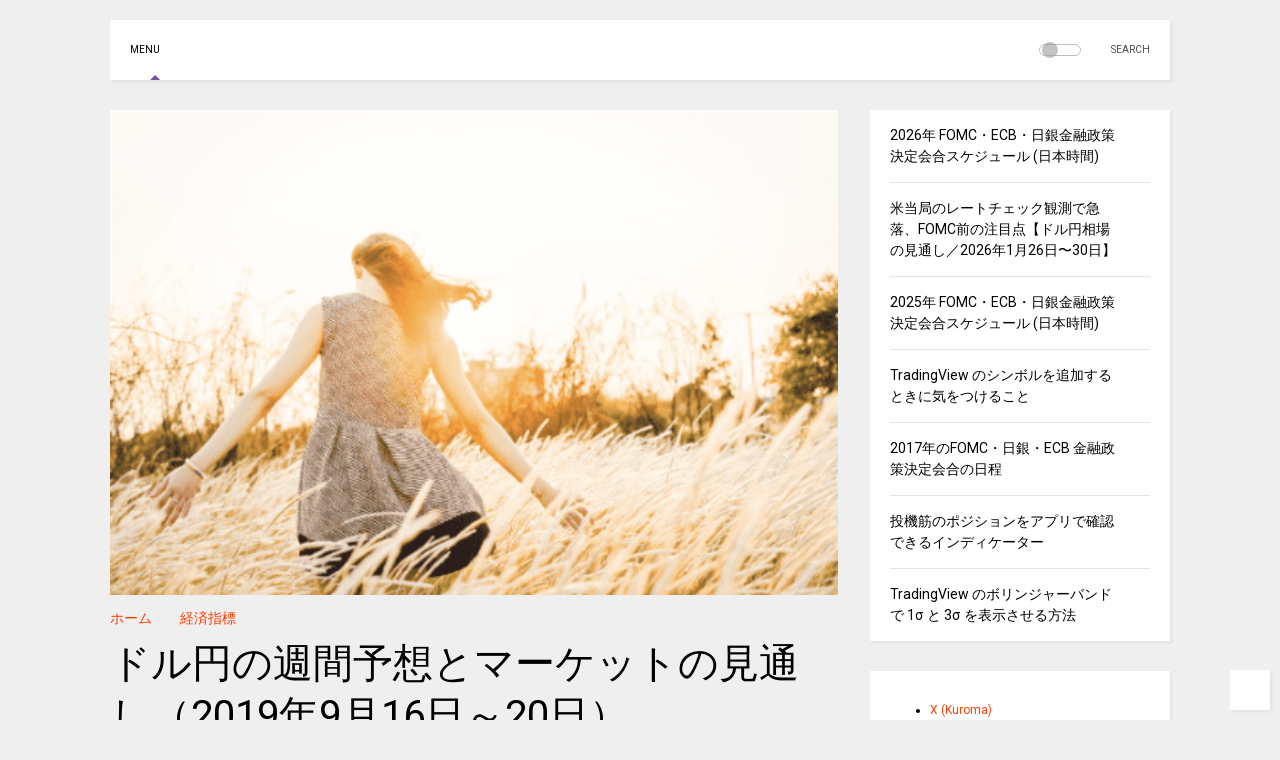

--- FILE ---
content_type: text/html; charset=UTF-8
request_url: https://www.fundamentals.top/2019/09/forecast-forex-usd-jpy-market-analytics-sep-16-20.html
body_size: 26582
content:
<!DOCTYPE html>
<html class='v2' dir='ltr' lang='ja' xmlns='http://www.w3.org/1999/xhtml' xmlns:b='http://www.google.com/2005/gml/b' xmlns:data='http://www.google.com/2005/gml/data' xmlns:expr='http://www.google.com/2005/gml/expr'>
<!--
<head>
<link href='https://www.blogger.com/static/v1/widgets/335934321-css_bundle_v2.css' rel='stylesheet' type='text/css'/>
<script async='async' crossorigin='anonymous' src='https://pagead2.googlesyndication.com/pagead/js/adsbygoogle.js?client=ca-pub-7129250443379866'></script>
<link href='https://fonts.googleapis.com' rel='preconnect'/>
<link crossorigin='crossorigin' href='https://fonts.gstatic.com' rel='preconnect'/>
<link href='https://fonts.googleapis.com/css2?family=Zen+Kaku+Gothic+New&display=swap' rel='stylesheet'/>
<link as='style' href='https://google-git.github.io/icon/css/all.min.css' onload='this.onload=null;this.rel=&#39;stylesheet&#39;' rel='preload'/>
<noscript><link href='https://google-git.github.io/icon/css/all.min.css' rel='stylesheet'/></noscript>
<link as='style' href='https://google-git.github.io/icon/v4-shims.css' onload='this.onload=null;this.rel=&#39;stylesheet&#39;' rel='preload'/>
<noscript><link href='https://google-git.github.io/icon/v4-shims.css' rel='stylesheet'/></noscript>
<link href='//github.io' rel='dns-prefetch'/><link href='//1.bp.blogspot.com' rel='dns-prefetch'/><link href='//28.2bp.blogspot.com' rel='dns-prefetch'/><link href='//3.bp.blogspot.com' rel='dns-prefetch'/><link href='//4.bp.blogspot.com' rel='dns-prefetch'/><link href='//www.blogger.com' rel='dns-prefetch'/><link href='//maxcdn.bootstrapcdn.com' rel='dns-prefetch'/><link href='//fonts.googleapis.com' rel='dns-prefetch'/><link href='//use.fontawesome.com' rel='dns-prefetch'/><link href='//ajax.googleapis.com' rel='dns-prefetch'/><link href='//resources.blogblog.com' rel='dns-prefetch'/><link href='//www.facebook.com' rel='dns-prefetch'/><link href='//plus.google.com' rel='dns-prefetch'/><link href='//twitter.com' rel='dns-prefetch'/><link href='//www.youtube.com' rel='dns-prefetch'/><link href='//feedburner.google.com' rel='dns-prefetch'/><link href='//www.pinterest.com' rel='dns-prefetch'/><link href='//www.linkedin.com' rel='dns-prefetch'/><link href='//www.behance.net' rel='dns-prefetch'/><link href='//feeds.feedburner.com' rel='dns-prefetch'/><link href='//github.com' rel='dns-prefetch'/><link href='//player.vimeo.com' rel='dns-prefetch'/><link href='//platform.twitter.com' rel='dns-prefetch'/><link href='//apis.google.com' rel='dns-prefetch'/><link href='//connect.facebook.net' rel='dns-prefetch'/><link href='//cdnjs.cloudflare.com' rel='dns-prefetch'/><link href='//www.google-analytics.com' rel='dns-prefetch'/><link href='//pagead2.googlesyndication.com' rel='dns-prefetch'/><link href='//googleads.g.doubleclick.net' rel='dns-prefetch'/><link href='//www.gstatic.com' rel='dns-prefetch'/><link href='//www.googletagservices.com' rel='dns-prefetch'/><link href='//static.xx.fbcdn.net' rel='dns-prefetch'/><link href='//tpc.googlesyndication.com' rel='dns-prefetch'/><link href='//syndication.twitter.com' rel='dns-prefetch'/><link href='//w.sharethis.com' rel='dns-prefetch'/><link href='//edge.sharethis.com' rel='dns-prefetch'/><link href='//t.sharethis.com' rel='dns-prefetch'/><link href='//x.disq.us' rel='dns-prefetch'/><link href='//s7.addthis.com' rel='dns-prefetch'/>
<meta charset='utf-8'/>
<!--magone-theme-color--><meta content='#ff6200' name='theme-color'/>
<meta content='width=device-width,initial-scale=1.0,minimum-scale=1.0' name='viewport'/>
<!-- Add Adsense Tag-->
<script async='async' crossorigin='anonymous' src='https://pagead2.googlesyndication.com/pagead/js/adsbygoogle.js?client=ca-pub-7129250443379866'></script>
<script async='async' src='https://ajax.googleapis.com/ajax/libs/jquery/3.6.3/jquery.js' type='text/javascript'></script>
<script async='async' src='https://tiennguyenvan.github.io/cdn/magone/6.9.96/owl.min.js' type='text/javascript'></script>
<!-- <script type="text/javascript" src="https://sneeit/blogger-theme-magone/src/owl.min.js" async="async" /> -->
<script async='async' id='main-js' src='https://tiennguyenvan.github.io/cdn/magone/6.9.96/main.js' type='text/javascript'></script>
<!-- <script id="main-js/" type="text/javascript" src="https://sneeit/blogger-theme-magone/build/main.js" async="async" /> -->
<meta content='text/html; charset=UTF-8' http-equiv='Content-Type'/>
<meta content='blogger' name='generator'/>
<link href='https://www.fundamentals.top/favicon.ico' rel='icon' type='image/x-icon'/>
<link href='https://www.fundamentals.top/2019/09/forecast-forex-usd-jpy-market-analytics-sep-16-20.html' rel='canonical'/>
<link rel="alternate" type="application/atom+xml" title="ファンダメンタルズFX - Atom" href="https://www.fundamentals.top/feeds/posts/default" />
<link rel="alternate" type="application/rss+xml" title="ファンダメンタルズFX - RSS" href="https://www.fundamentals.top/feeds/posts/default?alt=rss" />
<link rel="service.post" type="application/atom+xml" title="ファンダメンタルズFX - Atom" href="https://www.blogger.com/feeds/3357636092210458389/posts/default" />

<link rel="alternate" type="application/atom+xml" title="ファンダメンタルズFX - Atom" href="https://www.fundamentals.top/feeds/480665395481013553/comments/default" />
<!--Can't find substitution for tag [blog.ieCssRetrofitLinks]-->
<link href='https://blogger.googleusercontent.com/img/b/R29vZ2xl/AVvXsEh9wbewV5phcgXm0PRUSiyWNjOItQmSWjbycfJz-mfpS5UpcIVLT7eV8zskdM5_ETNqU0WFn0n4YM9SdEeJ4w4im9T9OldoTeL2H2WLsYwsePnnXDMELE3KSI63fCsDL_nvV0AMwgr77z1R/s1600/forecast-forex.png' rel='image_src'/>
<meta content='https://www.fundamentals.top/2019/09/forecast-forex-usd-jpy-market-analytics-sep-16-20.html' property='og:url'/>
<meta content='ドル円の週間予想とマーケットの見通し（2019年9月16日～20日）' property='og:title'/>
<meta content='FX取引を中心に投資に関する記事を書いています。' property='og:description'/>
<meta content='https://blogger.googleusercontent.com/img/b/R29vZ2xl/AVvXsEh9wbewV5phcgXm0PRUSiyWNjOItQmSWjbycfJz-mfpS5UpcIVLT7eV8zskdM5_ETNqU0WFn0n4YM9SdEeJ4w4im9T9OldoTeL2H2WLsYwsePnnXDMELE3KSI63fCsDL_nvV0AMwgr77z1R/w1200-h630-p-k-no-nu/forecast-forex.png' property='og:image'/>
<title>
ドル円の週間予想とマーケットの見通し&#65288;2019年9月16日&#65374;20日&#65289; | ファンダメンタルズFX
</title>
<meta content='article' property='og:type'/>
<meta content='https://blogger.googleusercontent.com/img/b/R29vZ2xl/AVvXsEh9wbewV5phcgXm0PRUSiyWNjOItQmSWjbycfJz-mfpS5UpcIVLT7eV8zskdM5_ETNqU0WFn0n4YM9SdEeJ4w4im9T9OldoTeL2H2WLsYwsePnnXDMELE3KSI63fCsDL_nvV0AMwgr77z1R/w600-h315-p-k-no-nu/forecast-forex.png' property='og:image'/>
<meta content='600' property='og:image:width'/>
<meta content='315' property='og:image:height'/>
<meta content='https://blogger.googleusercontent.com/img/b/R29vZ2xl/AVvXsEh9wbewV5phcgXm0PRUSiyWNjOItQmSWjbycfJz-mfpS5UpcIVLT7eV8zskdM5_ETNqU0WFn0n4YM9SdEeJ4w4im9T9OldoTeL2H2WLsYwsePnnXDMELE3KSI63fCsDL_nvV0AMwgr77z1R/w1200-h630-p-k-no-nu/forecast-forex.png' property='twitter:image'/>
<meta content='summary_large_image' name='twitter:card'/>
<link as='image' href='https://blogger.googleusercontent.com/img/b/R29vZ2xl/AVvXsEh9wbewV5phcgXm0PRUSiyWNjOItQmSWjbycfJz-mfpS5UpcIVLT7eV8zskdM5_ETNqU0WFn0n4YM9SdEeJ4w4im9T9OldoTeL2H2WLsYwsePnnXDMELE3KSI63fCsDL_nvV0AMwgr77z1R/s1600/forecast-forex.png' rel='preload'/>
<meta content='ファンダメンタルズFX' property='og:site_name'/>

<meta property='fb:app_id' content='403849583055028'/>


<script type='text/javascript'>var FACEBOOK_APP_ID = '403849583055028';</script>
<!--dis-bing-index-archive-pages-start-->
<style type='text/css'>@font-face{font-family:'Roboto';font-style:normal;font-weight:400;font-stretch:100%;font-display:swap;src:url(//fonts.gstatic.com/s/roboto/v50/KFO7CnqEu92Fr1ME7kSn66aGLdTylUAMa3GUBHMdazTgWw.woff2)format('woff2');unicode-range:U+0460-052F,U+1C80-1C8A,U+20B4,U+2DE0-2DFF,U+A640-A69F,U+FE2E-FE2F;}@font-face{font-family:'Roboto';font-style:normal;font-weight:400;font-stretch:100%;font-display:swap;src:url(//fonts.gstatic.com/s/roboto/v50/KFO7CnqEu92Fr1ME7kSn66aGLdTylUAMa3iUBHMdazTgWw.woff2)format('woff2');unicode-range:U+0301,U+0400-045F,U+0490-0491,U+04B0-04B1,U+2116;}@font-face{font-family:'Roboto';font-style:normal;font-weight:400;font-stretch:100%;font-display:swap;src:url(//fonts.gstatic.com/s/roboto/v50/KFO7CnqEu92Fr1ME7kSn66aGLdTylUAMa3CUBHMdazTgWw.woff2)format('woff2');unicode-range:U+1F00-1FFF;}@font-face{font-family:'Roboto';font-style:normal;font-weight:400;font-stretch:100%;font-display:swap;src:url(//fonts.gstatic.com/s/roboto/v50/KFO7CnqEu92Fr1ME7kSn66aGLdTylUAMa3-UBHMdazTgWw.woff2)format('woff2');unicode-range:U+0370-0377,U+037A-037F,U+0384-038A,U+038C,U+038E-03A1,U+03A3-03FF;}@font-face{font-family:'Roboto';font-style:normal;font-weight:400;font-stretch:100%;font-display:swap;src:url(//fonts.gstatic.com/s/roboto/v50/KFO7CnqEu92Fr1ME7kSn66aGLdTylUAMawCUBHMdazTgWw.woff2)format('woff2');unicode-range:U+0302-0303,U+0305,U+0307-0308,U+0310,U+0312,U+0315,U+031A,U+0326-0327,U+032C,U+032F-0330,U+0332-0333,U+0338,U+033A,U+0346,U+034D,U+0391-03A1,U+03A3-03A9,U+03B1-03C9,U+03D1,U+03D5-03D6,U+03F0-03F1,U+03F4-03F5,U+2016-2017,U+2034-2038,U+203C,U+2040,U+2043,U+2047,U+2050,U+2057,U+205F,U+2070-2071,U+2074-208E,U+2090-209C,U+20D0-20DC,U+20E1,U+20E5-20EF,U+2100-2112,U+2114-2115,U+2117-2121,U+2123-214F,U+2190,U+2192,U+2194-21AE,U+21B0-21E5,U+21F1-21F2,U+21F4-2211,U+2213-2214,U+2216-22FF,U+2308-230B,U+2310,U+2319,U+231C-2321,U+2336-237A,U+237C,U+2395,U+239B-23B7,U+23D0,U+23DC-23E1,U+2474-2475,U+25AF,U+25B3,U+25B7,U+25BD,U+25C1,U+25CA,U+25CC,U+25FB,U+266D-266F,U+27C0-27FF,U+2900-2AFF,U+2B0E-2B11,U+2B30-2B4C,U+2BFE,U+3030,U+FF5B,U+FF5D,U+1D400-1D7FF,U+1EE00-1EEFF;}@font-face{font-family:'Roboto';font-style:normal;font-weight:400;font-stretch:100%;font-display:swap;src:url(//fonts.gstatic.com/s/roboto/v50/KFO7CnqEu92Fr1ME7kSn66aGLdTylUAMaxKUBHMdazTgWw.woff2)format('woff2');unicode-range:U+0001-000C,U+000E-001F,U+007F-009F,U+20DD-20E0,U+20E2-20E4,U+2150-218F,U+2190,U+2192,U+2194-2199,U+21AF,U+21E6-21F0,U+21F3,U+2218-2219,U+2299,U+22C4-22C6,U+2300-243F,U+2440-244A,U+2460-24FF,U+25A0-27BF,U+2800-28FF,U+2921-2922,U+2981,U+29BF,U+29EB,U+2B00-2BFF,U+4DC0-4DFF,U+FFF9-FFFB,U+10140-1018E,U+10190-1019C,U+101A0,U+101D0-101FD,U+102E0-102FB,U+10E60-10E7E,U+1D2C0-1D2D3,U+1D2E0-1D37F,U+1F000-1F0FF,U+1F100-1F1AD,U+1F1E6-1F1FF,U+1F30D-1F30F,U+1F315,U+1F31C,U+1F31E,U+1F320-1F32C,U+1F336,U+1F378,U+1F37D,U+1F382,U+1F393-1F39F,U+1F3A7-1F3A8,U+1F3AC-1F3AF,U+1F3C2,U+1F3C4-1F3C6,U+1F3CA-1F3CE,U+1F3D4-1F3E0,U+1F3ED,U+1F3F1-1F3F3,U+1F3F5-1F3F7,U+1F408,U+1F415,U+1F41F,U+1F426,U+1F43F,U+1F441-1F442,U+1F444,U+1F446-1F449,U+1F44C-1F44E,U+1F453,U+1F46A,U+1F47D,U+1F4A3,U+1F4B0,U+1F4B3,U+1F4B9,U+1F4BB,U+1F4BF,U+1F4C8-1F4CB,U+1F4D6,U+1F4DA,U+1F4DF,U+1F4E3-1F4E6,U+1F4EA-1F4ED,U+1F4F7,U+1F4F9-1F4FB,U+1F4FD-1F4FE,U+1F503,U+1F507-1F50B,U+1F50D,U+1F512-1F513,U+1F53E-1F54A,U+1F54F-1F5FA,U+1F610,U+1F650-1F67F,U+1F687,U+1F68D,U+1F691,U+1F694,U+1F698,U+1F6AD,U+1F6B2,U+1F6B9-1F6BA,U+1F6BC,U+1F6C6-1F6CF,U+1F6D3-1F6D7,U+1F6E0-1F6EA,U+1F6F0-1F6F3,U+1F6F7-1F6FC,U+1F700-1F7FF,U+1F800-1F80B,U+1F810-1F847,U+1F850-1F859,U+1F860-1F887,U+1F890-1F8AD,U+1F8B0-1F8BB,U+1F8C0-1F8C1,U+1F900-1F90B,U+1F93B,U+1F946,U+1F984,U+1F996,U+1F9E9,U+1FA00-1FA6F,U+1FA70-1FA7C,U+1FA80-1FA89,U+1FA8F-1FAC6,U+1FACE-1FADC,U+1FADF-1FAE9,U+1FAF0-1FAF8,U+1FB00-1FBFF;}@font-face{font-family:'Roboto';font-style:normal;font-weight:400;font-stretch:100%;font-display:swap;src:url(//fonts.gstatic.com/s/roboto/v50/KFO7CnqEu92Fr1ME7kSn66aGLdTylUAMa3OUBHMdazTgWw.woff2)format('woff2');unicode-range:U+0102-0103,U+0110-0111,U+0128-0129,U+0168-0169,U+01A0-01A1,U+01AF-01B0,U+0300-0301,U+0303-0304,U+0308-0309,U+0323,U+0329,U+1EA0-1EF9,U+20AB;}@font-face{font-family:'Roboto';font-style:normal;font-weight:400;font-stretch:100%;font-display:swap;src:url(//fonts.gstatic.com/s/roboto/v50/KFO7CnqEu92Fr1ME7kSn66aGLdTylUAMa3KUBHMdazTgWw.woff2)format('woff2');unicode-range:U+0100-02BA,U+02BD-02C5,U+02C7-02CC,U+02CE-02D7,U+02DD-02FF,U+0304,U+0308,U+0329,U+1D00-1DBF,U+1E00-1E9F,U+1EF2-1EFF,U+2020,U+20A0-20AB,U+20AD-20C0,U+2113,U+2C60-2C7F,U+A720-A7FF;}@font-face{font-family:'Roboto';font-style:normal;font-weight:400;font-stretch:100%;font-display:swap;src:url(//fonts.gstatic.com/s/roboto/v50/KFO7CnqEu92Fr1ME7kSn66aGLdTylUAMa3yUBHMdazQ.woff2)format('woff2');unicode-range:U+0000-00FF,U+0131,U+0152-0153,U+02BB-02BC,U+02C6,U+02DA,U+02DC,U+0304,U+0308,U+0329,U+2000-206F,U+20AC,U+2122,U+2191,U+2193,U+2212,U+2215,U+FEFF,U+FFFD;}@font-face{font-family:'Roboto';font-style:normal;font-weight:700;font-stretch:100%;font-display:swap;src:url(//fonts.gstatic.com/s/roboto/v50/KFO7CnqEu92Fr1ME7kSn66aGLdTylUAMa3GUBHMdazTgWw.woff2)format('woff2');unicode-range:U+0460-052F,U+1C80-1C8A,U+20B4,U+2DE0-2DFF,U+A640-A69F,U+FE2E-FE2F;}@font-face{font-family:'Roboto';font-style:normal;font-weight:700;font-stretch:100%;font-display:swap;src:url(//fonts.gstatic.com/s/roboto/v50/KFO7CnqEu92Fr1ME7kSn66aGLdTylUAMa3iUBHMdazTgWw.woff2)format('woff2');unicode-range:U+0301,U+0400-045F,U+0490-0491,U+04B0-04B1,U+2116;}@font-face{font-family:'Roboto';font-style:normal;font-weight:700;font-stretch:100%;font-display:swap;src:url(//fonts.gstatic.com/s/roboto/v50/KFO7CnqEu92Fr1ME7kSn66aGLdTylUAMa3CUBHMdazTgWw.woff2)format('woff2');unicode-range:U+1F00-1FFF;}@font-face{font-family:'Roboto';font-style:normal;font-weight:700;font-stretch:100%;font-display:swap;src:url(//fonts.gstatic.com/s/roboto/v50/KFO7CnqEu92Fr1ME7kSn66aGLdTylUAMa3-UBHMdazTgWw.woff2)format('woff2');unicode-range:U+0370-0377,U+037A-037F,U+0384-038A,U+038C,U+038E-03A1,U+03A3-03FF;}@font-face{font-family:'Roboto';font-style:normal;font-weight:700;font-stretch:100%;font-display:swap;src:url(//fonts.gstatic.com/s/roboto/v50/KFO7CnqEu92Fr1ME7kSn66aGLdTylUAMawCUBHMdazTgWw.woff2)format('woff2');unicode-range:U+0302-0303,U+0305,U+0307-0308,U+0310,U+0312,U+0315,U+031A,U+0326-0327,U+032C,U+032F-0330,U+0332-0333,U+0338,U+033A,U+0346,U+034D,U+0391-03A1,U+03A3-03A9,U+03B1-03C9,U+03D1,U+03D5-03D6,U+03F0-03F1,U+03F4-03F5,U+2016-2017,U+2034-2038,U+203C,U+2040,U+2043,U+2047,U+2050,U+2057,U+205F,U+2070-2071,U+2074-208E,U+2090-209C,U+20D0-20DC,U+20E1,U+20E5-20EF,U+2100-2112,U+2114-2115,U+2117-2121,U+2123-214F,U+2190,U+2192,U+2194-21AE,U+21B0-21E5,U+21F1-21F2,U+21F4-2211,U+2213-2214,U+2216-22FF,U+2308-230B,U+2310,U+2319,U+231C-2321,U+2336-237A,U+237C,U+2395,U+239B-23B7,U+23D0,U+23DC-23E1,U+2474-2475,U+25AF,U+25B3,U+25B7,U+25BD,U+25C1,U+25CA,U+25CC,U+25FB,U+266D-266F,U+27C0-27FF,U+2900-2AFF,U+2B0E-2B11,U+2B30-2B4C,U+2BFE,U+3030,U+FF5B,U+FF5D,U+1D400-1D7FF,U+1EE00-1EEFF;}@font-face{font-family:'Roboto';font-style:normal;font-weight:700;font-stretch:100%;font-display:swap;src:url(//fonts.gstatic.com/s/roboto/v50/KFO7CnqEu92Fr1ME7kSn66aGLdTylUAMaxKUBHMdazTgWw.woff2)format('woff2');unicode-range:U+0001-000C,U+000E-001F,U+007F-009F,U+20DD-20E0,U+20E2-20E4,U+2150-218F,U+2190,U+2192,U+2194-2199,U+21AF,U+21E6-21F0,U+21F3,U+2218-2219,U+2299,U+22C4-22C6,U+2300-243F,U+2440-244A,U+2460-24FF,U+25A0-27BF,U+2800-28FF,U+2921-2922,U+2981,U+29BF,U+29EB,U+2B00-2BFF,U+4DC0-4DFF,U+FFF9-FFFB,U+10140-1018E,U+10190-1019C,U+101A0,U+101D0-101FD,U+102E0-102FB,U+10E60-10E7E,U+1D2C0-1D2D3,U+1D2E0-1D37F,U+1F000-1F0FF,U+1F100-1F1AD,U+1F1E6-1F1FF,U+1F30D-1F30F,U+1F315,U+1F31C,U+1F31E,U+1F320-1F32C,U+1F336,U+1F378,U+1F37D,U+1F382,U+1F393-1F39F,U+1F3A7-1F3A8,U+1F3AC-1F3AF,U+1F3C2,U+1F3C4-1F3C6,U+1F3CA-1F3CE,U+1F3D4-1F3E0,U+1F3ED,U+1F3F1-1F3F3,U+1F3F5-1F3F7,U+1F408,U+1F415,U+1F41F,U+1F426,U+1F43F,U+1F441-1F442,U+1F444,U+1F446-1F449,U+1F44C-1F44E,U+1F453,U+1F46A,U+1F47D,U+1F4A3,U+1F4B0,U+1F4B3,U+1F4B9,U+1F4BB,U+1F4BF,U+1F4C8-1F4CB,U+1F4D6,U+1F4DA,U+1F4DF,U+1F4E3-1F4E6,U+1F4EA-1F4ED,U+1F4F7,U+1F4F9-1F4FB,U+1F4FD-1F4FE,U+1F503,U+1F507-1F50B,U+1F50D,U+1F512-1F513,U+1F53E-1F54A,U+1F54F-1F5FA,U+1F610,U+1F650-1F67F,U+1F687,U+1F68D,U+1F691,U+1F694,U+1F698,U+1F6AD,U+1F6B2,U+1F6B9-1F6BA,U+1F6BC,U+1F6C6-1F6CF,U+1F6D3-1F6D7,U+1F6E0-1F6EA,U+1F6F0-1F6F3,U+1F6F7-1F6FC,U+1F700-1F7FF,U+1F800-1F80B,U+1F810-1F847,U+1F850-1F859,U+1F860-1F887,U+1F890-1F8AD,U+1F8B0-1F8BB,U+1F8C0-1F8C1,U+1F900-1F90B,U+1F93B,U+1F946,U+1F984,U+1F996,U+1F9E9,U+1FA00-1FA6F,U+1FA70-1FA7C,U+1FA80-1FA89,U+1FA8F-1FAC6,U+1FACE-1FADC,U+1FADF-1FAE9,U+1FAF0-1FAF8,U+1FB00-1FBFF;}@font-face{font-family:'Roboto';font-style:normal;font-weight:700;font-stretch:100%;font-display:swap;src:url(//fonts.gstatic.com/s/roboto/v50/KFO7CnqEu92Fr1ME7kSn66aGLdTylUAMa3OUBHMdazTgWw.woff2)format('woff2');unicode-range:U+0102-0103,U+0110-0111,U+0128-0129,U+0168-0169,U+01A0-01A1,U+01AF-01B0,U+0300-0301,U+0303-0304,U+0308-0309,U+0323,U+0329,U+1EA0-1EF9,U+20AB;}@font-face{font-family:'Roboto';font-style:normal;font-weight:700;font-stretch:100%;font-display:swap;src:url(//fonts.gstatic.com/s/roboto/v50/KFO7CnqEu92Fr1ME7kSn66aGLdTylUAMa3KUBHMdazTgWw.woff2)format('woff2');unicode-range:U+0100-02BA,U+02BD-02C5,U+02C7-02CC,U+02CE-02D7,U+02DD-02FF,U+0304,U+0308,U+0329,U+1D00-1DBF,U+1E00-1E9F,U+1EF2-1EFF,U+2020,U+20A0-20AB,U+20AD-20C0,U+2113,U+2C60-2C7F,U+A720-A7FF;}@font-face{font-family:'Roboto';font-style:normal;font-weight:700;font-stretch:100%;font-display:swap;src:url(//fonts.gstatic.com/s/roboto/v50/KFO7CnqEu92Fr1ME7kSn66aGLdTylUAMa3yUBHMdazQ.woff2)format('woff2');unicode-range:U+0000-00FF,U+0131,U+0152-0153,U+02BB-02BC,U+02C6,U+02DA,U+02DC,U+0304,U+0308,U+0329,U+2000-206F,U+20AC,U+2122,U+2191,U+2193,U+2212,U+2215,U+FEFF,U+FFFD;}</style>
<style id='page-skin-1' type='text/css'><!--
/*
-----------------------------------------------------------------------------
Template Name: MagOne
Template URI: https://sneeit.com/magone-multi-purpose-blogger-magazine-template/
Author: Tien Nguyen
Author URI: https://sneeit.com
Description: MagOne - Responsive Newspaper and Magazine Blogger Template
Version: 6.9.96
- Fixed: cannot update theme
- Fixed: comment icon animation
-----------------------------------------------------------------------------
----------------------------------------------------------------------------- */
/* Variable definitions
=======================
<Variable name="keycolor" description="Main Color" type="color" default="#FF3D00"/>
<Group description="Site" selector="body">
<Variable name="body.font" description="Font" type="font" default="normal normal 12px 'Roboto', sans-serif"/>
<Variable name="site.text.color" description="Text Color" type="color" default="#000000"/>
<Variable name="body.text.font" description="MagOne Body Font" type="font" default="15px Roboto, sans-serif"/>
<Variable name="body.link.color" description="MagOne Body Link color" type="color" default="#2196f3"/>
</Group>
<Group description="Backgrounds" selector="body">
<Variable name="body.background.color" description="Body Background" type="color" default="#efefef"/>
<Variable name="content.background.color" description="Entire Blog Background" type="color" default="#efefef"/>
<Variable name="header.background.color" description="Header Background" type="color" default="#ffffff"/>
</Group>
<Group description="Menu" selector="#PageList1">
<Variable name="menufont" description="Menu Main Items Font" type="font" default="normal bold 14px 'Roboto', sans-serif"/>
<Variable name="menucolor" description="Menu Main Items Color" type="color" default="#000000"/>
<Variable name="menucolorhover" description="Menu Main Items Hover Color" type="color" default="#777777"/>
<Variable name="menubackground" description="Menu Main Items Background" type="color" default="#ffffff"/>
<Variable name="menubackgroundhover" description="Menu Main Items Hover Background" type="color" default="#ffffff"/>
<Variable name="menusubcolor" description="Menu Sub Items Color" type="color" default="#cccccc"/>
<Variable name="menusubcolorhover" description="Menu Sub Items Hover Color" type="color" default="#ffffff"/>
<Variable name="menusubbackground" description="Menu Sub Items Background" type="color" default="#333333"/>
<Variable name="menucurcolor" description="Selected Menu Main Item Color" type="color" default="#FFFFFF"/>
<Variable name="menucurbackground" description="Selected Menu Main Item Background" type="color" default="#FF3D00"/>
</Group>
<Group description="Links" selector="body">
<Variable name="link.color" description="Link Color" type="color" default="#745399"/>
<Variable name="link.visited.color" description="Visited Color" type="color" default="#EA3A00"/>
<Variable name="link.hover.color" description="Hover Color" type="color" default="#FF4D11"/>
</Group>
<Group description="Widgets - Gadgets" selector="#primary .widget">
<Variable name="wid.bg.color" description="Widget Background Color" type="color" default="#ffffff"/>
<Variable name="feedwid.title.font" description="Article Widgets Title" type="font" default="normal bold 23px 'Roboto', sans-serif"/>
<Variable name="sidewid.title.font" description="Right Sidebar Widgets Title" type="font" default="normal normal 16px 'Roboto', sans-serif"/>
<Variable name="blockitembghv" description="Background of Items in Blocks when Hover" type="color" default="#000000"/>
</Group>
<Group description="Post" selector="h1.post-title">
<Variable name="post.title.font" description="Post Title" type="font" default="normal normal 40px 'Roboto', sans-serif"/>
<Variable name="post.body.font" description="Post Body" type="font" default="normal normal 16px 'Roboto', sans-serif"/>
</Group>
<Group description="Slider" selector=".widget.slider">
<Variable name="slider.title.font" description="Slider Item Title" type="font" default="normal 400 30px 'Roboto', sans-serif"/>
<Variable name="posts.title.color" description="MagOne Post title color" type="color" default="#ffffff"/>
<Variable name="posts.icons.color" description="MagOne Post icons color" type="color" default="#ffffff"/>
<Variable name="tabs.font" description="MagOne Tabs Font" type="font" default="700 normal 15px Roboto"/>
<Variable name="labels.text.color" description="MagOne Label text color" type="color" default="#ffffff"/>
<Variable name="labels.background.color" description="MagOne Label bg color" type="color" default="#ffffff"/>
</Group>
<Variable name="body.background" description="Body Background" type="background"
color="#efefef" default="$(color) none repeat scroll top left"/>
<Variable name="body.background.override" description="Body Background Override" type="string" default=""/>
<Variable name="body.background.gradient.cap" description="Body Gradient Cap" type="url"
default="url(//www.blogblog.com/1kt/simple/gradients_light.png)"/>
<Variable name="body.background.gradient.tile" description="Body Gradient Tile" type="url"
default="url(//www.blogblog.com/1kt/simple/body_gradient_tile_light.png)"/>
<Group description="Dark Mode Site" selector="site">
<Variable name="darkkeycolor" description="Main Color for Dark Mode" type="color" default="#f6aa63"/>
<Variable name="darksite.text.color" description="Text Color for Dark Mode" type="color" default="#FFFFFF"/>
<Variable name="darkbody.background.color" description="Body Background for Dark Mode" type="color" default="#333333"/>
<Variable name="darkcontent.background.color" description="Entire Blog Background for Dark Mode" type="color" default="#212121"/>
<Variable name="darkheader.background.color" description="Header Background for Dark Mode" type="color" default="#181818"/>
<Variable name="darkmenucolor" description="Menu Main Items Color for Dark Mode" type="color" default="#eeeeee"/>
<Variable name="darkmenucolorhover" description="Menu Main Items Hover Color for Dark Mode" type="color" default="#cccccc"/>
<Variable name="darkmenubackground" description="Menu Main Items Background for Dark Mode" type="color" default="#181818"/>
<Variable name="darkmenubackgroundhover" description="Menu Main Items Hover Background for Dark Mode" type="color" default="#121212"/>
<Variable name="darkmenusubcolor" description="Menu Sub Items Color for Dark Mode" type="color" default="#cccccc"/>
<Variable name="darkmenusubcolorhover" description="Menu Sub Items Hover Color for Dark Mode" type="color" default="#ffffff"/>
<Variable name="darkmenusubbackground" description="Menu Sub Items Background for Dark Mode" type="color" default="#333333"/>
<Variable name="darkmenucurcolor" description="Selected Menu Main Item Color for Dark Mode" type="color" default="#FFFFFF"/>
<Variable name="darkmenucurbackground" description="Selected Menu Main Item Background for Dark Mode" type="color" default="#f6aa63"/>
<Variable name="darklink.color" description="Link Color for Dark Mode" type="color" default="#f6aa63"/>
<Variable name="darklink.visited.color" description="Visited Color for Dark Mode" type="color" default="#d8873a"/>
<Variable name="darklink.hover.color" description="Hover Color for Dark Mode" type="color" default="#ffbb7b"/>
<Variable name="darkwid.bg.color" description="Widget Background Color for Dark Mode" type="color" default="#181818"/>
<Variable name="posts.background.color" description="MagOne Blogger Comment Form Background Color" type="color" default="#ffffff"/>
<Variable name="body.text.color" description="MagOne Comment Form Text Color" type="color" default="#000000"/>
</Group>
*/
/*Variable Apply Here*/
a:link {text-decoration:none;color: #ff3d00;}
[data-mode="dark"] a:link {color: #f6aa63;}
a:visited {text-decoration:none;color: #ea3a00;}
[data-mode="dark"] a:visited {color: #d8873a;}
a:hover {color: #ff4d11; border-color: inherit!important}
body {font: normal normal 12px 'Roboto', sans-serif;color: #000000;background: #efefef none repeat scroll top left;}
.header-button .inner span, .header-social-icons ul li a, .header-social-icons ul li a:link, input,
.tab-link.active .tab-link-inner,  .feed.widget.ticker .item-title a, .feed.widget.list .item-title a, .feed.widget.list .meta-item-author,
.feed.widget.list .meta-item-date, .feed.widget.one .meta-item, .feed.widget.complex .item-title a,
.feed.widget.three .meta-item, .feed.widget.blogging .item-title a, .feed.widget.blogging .meta-item,
.feed.widget.right .meta-item, .feed.widget.left .meta-item,
.feed.widget.left .item .item-title a, .feed.widget.right .item .item-title a,
#footer .widget[id*="List"] li a, #footer .widget.social_icons li a,
a.post-meta, .shortcode-tab ul.tab-header li.ui-state-active a, .shortcode-vtab ul.tab-header li.ui-state-active a,
.shortcode-accordion .ui-state-active .accordion-title, .post-page-button.active, a.comments-title,
a.comment-date, .blogger-alt-comments .comment-header .datetime.secondary-text a,
.comment-footer a span, .blogger-alt-comments .comment-actions.secondary-text a {
color: #000000;
}
[data-mode="dark"] {color: #ffffff;background-color: #333333}
[data-mode="dark"] select, [data-mode="dark"] input, [data-mode="dark"] textarea {color: #ffffff; background-color: #111}
[data-mode="dark"] .header-button .inner span, [data-mode="dark"] .header-social-icons ul li a, [data-mode="dark"] .header-social-icons ul li a:link,
[data-mode="dark"] input, [data-mode="dark"] .tab-link.active .tab-link-inner,
[data-mode="dark"] .feed.widget.ticker .item-title a, [data-mode="dark"] .feed.widget.list .item-title a, [data-mode="dark"] .feed.widget.list .meta-item-author,
[data-mode="dark"] .feed.widget.list .meta-item-date, [data-mode="dark"] .feed.widget.one .meta-item, [data-mode="dark"] .feed.widget.complex .item-title a,
[data-mode="dark"] .feed.widget.three .meta-item, [data-mode="dark"] .feed.widget.blogging .item-title a, [data-mode="dark"] .feed.widget.blogging .meta-item,
[data-mode="dark"] .feed.widget.right .meta-item, [data-mode="dark"] .feed.widget.left .meta-item,
[data-mode="dark"] .feed.widget.left .item .item-title a, [data-mode="dark"] .feed.widget.right .item .item-title a,
[data-mode="dark"] #footer .widget[id*="List"] li a, [data-mode="dark"] #footer .widget.social_icons li a,
[data-mode="dark"] a.post-meta, [data-mode="dark"] .shortcode-tab ul.tab-header li.ui-state-active a,
[data-mode="dark"] .shortcode-vtab ul.tab-header li.ui-state-active a,
[data-mode="dark"] .shortcode-accordion .ui-state-active .accordion-title, [data-mode="dark"] .post-page-button.active,
[data-mode="dark"] a.comments-title, [data-mode="dark"] a.comment-date, [data-mode="dark"] .blogger-alt-comments .comment-header .datetime.secondary-text a,
[data-mode="dark"] .comment-footer a span, [data-mode="dark"] .blogger-alt-comments .comment-actions.secondary-text a {
color: #ffffff;
}
[data-mode="dark"] a:hover {color: #ffbb7b;}
.color {color: #745399;}
[data-mode="dark"] .color {color: #f6aa63;}
.border {border-color: #745399;}
[data-mode="dark"] .border {border-color: #f6aa63;}
.bg {background-color: #745399;}
[data-mode="dark"] .bg {background-color: #f6aa63;}
.header-bg, #header.sticky {background-color:#ffffff;}
[data-mode="dark"] .header-bg, [data-mode="dark"] #header.sticky {background-color:#181818;}
#sidebar .widget, .feed.widget.ticker .widget-content, .feed.widget .item, .feed.widget.blogging .widget-content,
#blog-pager a, .post-body-inner table, a.feed-widget-pagination-button, .post-page-button,
.shortcode-tab, .shortcode-vtab, .shortcode-accordion, a.archive-page-pagination-button,
a.scroll-up, .post-share-buttons-url, .footer-inner, .locked-content, .post-related-inner,
.comment-form-message, .shortcode-message .message-content, .wrapper.white-post-inner .post-body-inner
{
background: #ffffff
}
[data-mode="dark"] #sidebar .widget, [data-mode="dark"] .feed.widget.ticker .widget-content, [data-mode="dark"] .feed.widget .item,
[data-mode="dark"] .feed.widget.blogging .widget-content, [data-mode="dark"] #blog-pager a,
[data-mode="dark"] .post-body-inner table, [data-mode="dark"] a.feed-widget-pagination-button, [data-mode="dark"] .post-page-button,
[data-mode="dark"] .shortcode-tab, [data-mode="dark"] .shortcode-vtab, [data-mode="dark"] .shortcode-accordion, [data-mode="dark"] a.archive-page-pagination-button,
[data-mode="dark"] a.scroll-up, [data-mode="dark"] .post-share-buttons-url, [data-mode="dark"] .footer-inner, [data-mode="dark"] .locked-content, [data-mode="dark"] .post-related-inner,
[data-mode="dark"] .comment-form-message, [data-mode="dark"] .shortcode-message .message-content, [data-mode="dark"] .wrapper.white-post-inner .post-body-inner
{
background: #181818
}
.wrapper {background-color:#efefef;max-width: 100%;margin: auto;opacity: 0}
[data-mode="dark"] .wrapper {background-color:#212121}
a.comments-title.active {background-color: #efefef}
[data-mode="dark"] a.comments-title.active {background-color: #212121}
.wrapper.preview {opacity: 1}
.post-body {font: normal normal 16px 'Roboto', sans-serif;}
.main-menu {border-top: 1px solid #745399;}
[data-mode="dark"] .main-menu {border-top: 1px solid #f6aa63;}
.main-menu ul.sub-menu li:hover > a {border-left: 2px solid #745399;}
[data-mode="dark"] .main-menu ul.sub-menu li:hover > a {border-left-color: #f6aa63;}
.main-menu .menu-item-mega > .menu-item-inner > .sub-menu > li li:hover a {border-left: 1px solid #745399;}
[data-mode="dark"] .main-menu .menu-item-mega > .menu-item-inner > .sub-menu > li li:hover a {border-left: 1px solid #f6aa63;}
.main-menu ul.sub-menu li:hover > a,
.main-menu .menu-item-mega > .menu-item-inner > .sub-menu,
.main-menu .menu-item-mega > .menu-item-inner > .sub-menu > li li:hover a {border-color: #745399!important;}
[data-mode="dark"] .main-menu ul.sub-menu li:hover > a,
[data-mode="dark"] .main-menu .menu-item-mega > .menu-item-inner > .sub-menu,
[data-mode="dark"] .main-menu .menu-item-mega > .menu-item-inner > .sub-menu > li li:hover a {border-color: #f6aa63!important;}
.header-social-icons ul li a:hover {color: #745399;}
[data-mode="dark"] .header-social-icons ul li a:hover {color: #f6aa63;}
.feed-widget-header .widget-title {font: normal bold 23px 'Roboto', sans-serif;}
.slider-item .item-readmore:hover {background: #745399}
[data-mode="dark"] .slider-item .item-readmore:hover {background: #f6aa63}
.owl-dot.active {background: #745399;}
[data-mode="dark"] .owl-dot.active {background: #f6aa63;}
#main-sidebar .widget > h2, #main-sidebar .feed-widget-header, #main-sidebar .feed-widget-header h2 {font: normal normal 16px 'Roboto', sans-serif;}
#main-sidebar .widget.FollowByEmail .follow-by-email-submit {background: #745399;}
[data-mode="dark"] #main-sidebar .widget.FollowByEmail .follow-by-email-submit {background: #f6aa63;}
#footer .widget.social_icons li a:hover {color: #745399;}
[data-mode="dark"] #footer .widget.social_icons li a:hover {color: #f6aa63;}
#footer .FollowByEmail .follow-by-email-submit {background: #745399;}
[data-mode="dark"] #footer .FollowByEmail .follow-by-email-submit {background: #f6aa63;}
h1.post-title {font: normal normal 40px 'Roboto', sans-serif;}
.feed.widget .feed-widget-header {border-color: #745399;}
[data-mode="dark"] .feed.widget .feed-widget-header {border-color: #f6aa63;}
.feed.widget.box-title h2.widget-title {background: #745399;}
[data-mode="dark"] .feed.widget.box-title h2.widget-title {background: #f6aa63;}
.social_counter {color: #745399}
[data-mode="dark"] .social_counter {color: #f6aa63}
.social_counter .button {background: #745399}
[data-mode="dark"] .social_counter .button {background: #f6aa63}
.main-menu {background: #ffffff;}
[data-mode="dark"] .main-menu {background: #181818;}
.main-menu ul.menu > li > a {color: #000000;font: normal bold 14px 'Roboto', sans-serif;}
[data-mode="dark"] .main-menu ul.menu > li > a {color: #eeeeee}
.main-menu ul.menu > li:hover > a {color: #777777;background: #ffffff;}
[data-mode="dark"] .main-menu ul.menu > li:hover > a {color: #cccccc;background: #121212;}
.main-menu ul.sub-menu,
.main-menu .menu-item-mega-label .menu-item-inner {	background: #333333; }
[data-mode="dark"] .main-menu ul.sub-menu,
[data-mode="dark"] .main-menu .menu-item-mega-label .menu-item-inner {	background: #333333; }
.main-menu ul.sub-menu a { color: #cccccc; }
[data-mode="dark"] .main-menu ul.sub-menu a { color: #cccccc; }
.main-menu ul.sub-menu li:hover > a { color: #ffffff; }
[data-mode="dark"] .main-menu ul.sub-menu li:hover > a { color: #ffffff; }
.main-menu ul.menu > li.menu-item-current > a {background: #ff3d00; color: #ffffff!important;}
[data-mode="dark"] .main-menu ul.menu > li.menu-item-current > a {background: #f6aa63; color: #ffffff!important;}
.feed.widget .thumbnail { background: #000000 }
.mobile-menu .menu { border-top: 1px solid #745399; }
[data-mode="dark"] .mobile-menu .menu { border-top: 1px solid #f6aa63; }
.slider-item .item-title {font:normal 400 30px 'Roboto', sans-serif}
input, select, textarea, checkbox, radio {background: none}
form a[class*="button"],
form button[class*="button"],
form input[class*="button"],
form input[type="submit"]{background:#745399!important}
[data-mode="dark"] form a[class*="button"],
[data-mode="dark"] form button[class*="button"],
[data-mode="dark"] form input[class*="button"],
[data-mode="dark"] form input[type="submit"]{background:#f6aa63!important}
/*MAIN LAYOUT*/
.main-loader {
position: fixed;
width: 100%;
height: 100%;
}
.main-loader .inner {
position: absolute;
width: 100%;
height: 1px;
text-align: center;
top: 35%;
}
.wrapper {
padding: 20px 20px 30px 20px;
max-width: 100%;
width: /*-var-wrapper-width-start*/1100px/*-var-wrapper-width-end*/;
box-sizing: border-box;
}
#content {
float: left;
/*-var-content-width-start-*/width: 68.68%;/*-var-content-width-end-*/
}
#main-sidebar {
float: right;
/*-var-sidebar-width-start-*/width: 28.31%;/*-var-sidebar-width-end-*/
}
/* - sticky sidebar */
#sidebar {
padding-top: 0.1px; /* to prevent margin of widget collapse sidebar height */
}
#sidebar.fix-top {
position: fixed;
top: 0!important;
bottom: auto!important;
}
#sidebar.fix-bot {
position: fixed;
top: auto!important;
bottom: 0!important;
}
#sidebar.abs-stay {
position: absolute;
bottom: auto!important;
left: auto!important;
right: 0!important;
}
#sidebar.abs-bot {
position: absolute;
top: auto!important;
bottom: 0!important;
left: auto!important;
right: 0!important;
}
p {
text-align: justify;
}
/*amp*/
amp-img, amp-youtube, amp-iframe, noscript.amp {
display: none!important;
}
i[class*="gi "] {
font-family: 'GoogleIcon'!important;
}

--></style>
<link as='style' href='https://cdnjs.cloudflare.com/ajax/libs/animate.css/4.1.1/animate.min.css' id='animate-css' onload='this.onload=null;this.rel=&#39;stylesheet&#39;' rel='preload'/>
<link as='style' href='https://tiennguyenvan.github.io/cdn/magone/6.9.96/main.scss.css' id='main-css' onload='this.onload=null;this.rel=&#39;stylesheet&#39;' rel='preload'/>
<!-- <link id='main-css' rel="preload" href="https://sneeit/blogger-theme-magone/build/main.scss.css" as="style" onload="this.onload=null;this.rel='stylesheet'"/> -->
<!--[if IE]> <style type="text/css"> .ie-sharing-buttons {display: block} pre.code-box br { display: inline!important; } .inb, a.button, .shortcode-accordion .accordion-title-text, .shortcode-accordion .accordion-title-icon-inactive, .shortcode-accordion .ui-state-active .accordion-title-icon-active { *display: inline; zoom: 1; } </style> <![endif]-->
<!--[if lt IE 8]> <style type="text/css"> .owl-dot {text-align: center; width: 100%} .main-menu .menu .arrow, .owl-dot, .feed.widget.sticky .item-labels, .feed.widget.three .item-labels, .feed.widget.complex .item-0 .item-labels, .carousel .item-labels, .feed.widget.left .item-0 .item-labels, .feed.widget.right .item-0 .item-labels, .feed.widget.one .item-labels, .feed.widget.two .item-labels, .post-breadcrumb > *, a.post-meta, a.post-label .label-name, .post-label span.label-count, .post-label span.label-count-value {*display: inline;zoom: 1;} .main-menu ul.sub-menu {width: 180px;} .main-menu .sub-menu .arrow {display: none;} .main-menu ul.menu li {list-style:none} .main-menu .menu-item-mega .menu-item-inner .sub-menu li {width: 24%;} .main-menu .menu-item-mega .menu-item-inner .sub-menu .sub-menu li {width: 100%;} li.menu-item-mega-label .sub-menu {top: 0} .main-menu li.menu-item-mega-label.finished .menu-item-inner .menu-mega-content .item {max-width: 22%} .menu-mega-content .item .item-thumbnail img {min-width: 100%;min-height: 100%;margin: 0!important;} .feed.widget.complex .item {max-width: 47.9%;} .footer-col {margin: 0 0 0 3.9%;padding: 0 0 0 3.9%;} #footer-menu li {max-width: 49.9%} .widget.social_icons {display: none!important} #footer .FollowByEmail .follow-by-email-address, #main-sidebar .widget.FollowByEmail .follow-by-email-address {padding: 7px!important;width: 100px} #footer .FollowByEmail {height: 90px} </style> <![endif]-->
<!--[if lt IE 9]> <style type="text/css"> .main-menu ul.menu li a i.gi {margin-right:3px;} .post-body-inner img {diplay:block;min-width: 300px;width:100%} </style> <![endif]-->
<!-- Google tag (gtag.js) -->
<script async='true' src='https://www.googletagmanager.com/gtag/js?id=G-5NKDMDX2JV'></script>
<script>
        window.dataLayer = window.dataLayer || [];
        function gtag(){dataLayer.push(arguments);}
        gtag('js', new Date());
        gtag('config', 'G-5NKDMDX2JV');
      </script>
<!--var-custom-header-html-start--><!--var-custom-header-html-end-->
<!-- end of AMP check -->
<link href='https://www.blogger.com/dyn-css/authorization.css?targetBlogID=3357636092210458389&amp;zx=d995b8b0-d474-4976-b8f1-cdca2679b24f' media='none' onload='if(media!=&#39;all&#39;)media=&#39;all&#39;' rel='stylesheet'/><noscript><link href='https://www.blogger.com/dyn-css/authorization.css?targetBlogID=3357636092210458389&amp;zx=d995b8b0-d474-4976-b8f1-cdca2679b24f' rel='stylesheet'/></noscript>
<meta name='google-adsense-platform-account' content='ca-host-pub-1556223355139109'/>
<meta name='google-adsense-platform-domain' content='blogspot.com'/>

<script async src="https://pagead2.googlesyndication.com/pagead/js/adsbygoogle.js?client=ca-pub-7129250443379866&host=ca-host-pub-1556223355139109" crossorigin="anonymous"></script>

<!-- data-ad-client=ca-pub-7129250443379866 -->

</head>
<body class='item' data-mode='light'><!--theme-mode-start-->
<!--theme-mode-end-->
<!--main-loader-start--><!--main-loader-end-->


	
	
	<div class='wrapper item'>

<div class='hide section' id='admin-header-custom-html-code'><div class='widget HTML' data-version='1' id='HTML100'>
</div></div>
<div class='wide'>
<!-- YOUR XML CODE START HERE ################################################### -->
<header id='header'>
<!--top-bar-->
<!--auto-height-logo-->
		<div class="top-page-wrapper">
	
<!--auto-height-logo-->
<div class='no-items section' id='top-page'></div>
<!--auto-height-logo-->
		</div>	
	
<div class='clear'></div>
<div class='header-bg section' id='header-section'><div class='widget Header' data-version='1' id='Header1'>
<a class='main-menu-toggle header-button toggle-button active' id='main-menu-toggle'><span class='inner'><i class='gis gi-bars color'></i>
<span data-l10n='MENU'>MENU</span></span><span class='arrow border'></span></a>
<a class='main-menu-toggle header-button toggle-button mobile' id='main-menu-toggle-mobile'><span class='inner'><i class='gis gi-bars color'></i>
<span data-l10n='MENU'>MENU</span></span><span class='arrow border'></span></a>
<h2 class='blog-title'>
<a href='https://www.fundamentals.top/'>
ファンダメンタルズFX
</a>
</h2>
<a class='header-button' id='search-toggle'><span class='inner'><span data-l10n='SEARCH'>SEARCH</span>
<i class='gis gi-search color'></i></span></a>
<div class='header-mode-toggle header-button'>
<input class='header-mode-toggle-checkbox' id='header-mode-toggle-checkbox' type='checkbox'/>
<label for='header-mode-toggle-checkbox'>
<i class='gis gi-sun'></i>
<div class='ball'></div>
<i class='gis gi-moon'></i>
</label>
</div>
<script type='text/javascript'>
					let mode = localStorage.getItem('theme-mode');
					
					if (!mode) mode = document.body.getAttribute('data-mode')										
					document.body.setAttribute('data-mode', mode === 'dark' ? 'dark': 'light');
					document.getElementById('header-mode-toggle-checkbox').checked = mode === 'dark';
					
				</script>
<div class='header-social-icons'></div>
</div><div class='widget PageList' data-version='1' id='PageList1'>
<ul class='menu'><li class='menu-item-type-custom menu-item' data-class='' data-enable_mega='' data-icon='gi-home'><a data-href-default='https://magonedemo.blogspot.com/' data-text-default='Home' href='https://www.fundamentals.top/' title='トップページに戻る'>ホーム</a></li><li class='menu-item-has-children menu-item-type-label menu-item' data-class='' data-enable_mega='' data-icon=''><a data-href-default='http://www.fundamentals.top/search/label/FX' data-text-default='FX' href='http://www.fundamentals.top/search/label/FX'>FXの記事</a><ul class='sub-menu'><li class='menu-item-type-label menu-item' data-class=''><a data-href-default='https://www.fundamentals.top/search/label/%E3%83%89%E3%83%AB%E5%86%86%E4%BA%88%E6%83%B3' data-text-default='ドル円予想' href='https://www.fundamentals.top/search/label/%E3%83%89%E3%83%AB%E5%86%86%E4%BA%88%E6%83%B3'>ドル円予想</a></li><li class='menu-item-type-page menu-item' data-class='' data-enable_mega='' data-icon=''><a data-href-default='/search/label/Staff%20Pick' data-text-default='Mega Label' href='/p/fx.html'>FXと投資</a></li><li class='menu-item-type-label menu-item' data-class='' data-enable_mega='' data-icon=''><a data-href-default='http://www.fundamentals.top/search/label/FX初心者' data-text-default='FX初心者' href='http://www.fundamentals.top/search/label/FX初心者'>FX初心者の記事</a></li></ul></li><li class='menu-item-has-children menu-item-type-label menu-item' data-class='' data-enable_mega='' data-icon=''><a data-href-default='http://www.fundamentals.top/search/label/投資' data-text-default='投資' href='http://www.fundamentals.top/search/label/投資'>投資の記事</a><ul class='sub-menu'><li class='menu-item-type-label menu-item' data-class=''><a data-href-default='https://www.fundamentals.top/search/label/%E6%A0%AA' data-text-default='株' href='https://www.fundamentals.top/search/label/%E6%A0%AA'>株</a></li><li class='menu-item-type-label menu-item' data-class='' data-enable_mega='' data-icon=''><a data-href-default='fundamentals.top/search/label/米株' data-text-default='米株' href='https://www.fundamentals.top/search/label/米国株'>米株</a></li></ul></li><li class='menu-item-type-label menu-item' data-class='' data-enable_mega='' data-icon=''><a data-href-default='http://www.fundamentals.top/search/label/テクニカル' data-text-default='テクニカル' href='http://www.fundamentals.top/search/label/テクニカル'>テクニカルの記事</a></li><li class='menu-item-has-children menu-item-type-page menu-item' data-class='' data-enable_mega='' data-icon=''><a data-href-default='http://www.fundamentals.top/p/blog-page.html' data-text-default='国内 FX 会社の口座' href='http://www.fundamentals.top/p/blog-page.html'>国内FX業者の紹介</a><ul class='sub-menu'><li class='menu-item-type-page menu-item' data-class='' data-enable_mega='' data-icon=''><a data-href-default='http://www.fundamentals.top/p/dmmfx.html' data-text-default='FX 会社・DMM FX のレビュー「豊富なテクニカル指標と使いやすいアプリでサクサクトレード」' href='http://www.fundamentals.top/p/dmmfx.html'>DMM FX</a></li><li class='menu-item-type-page menu-item' data-class='' data-enable_mega='' data-icon=''><a data-href-default='http://www.fundamentals.top/p/j.html' data-text-default='FX会社・JFXのレビュー' href='http://www.fundamentals.top/p/j.html'>JFX</a></li><li class='menu-item-type-page menu-item' data-class=''><a data-href-default='https://www.fundamentals.top/p/hirose-fx.html' data-text-default='ヒロセ通商（LION FX）' href='https://www.fundamentals.top/p/hirose-fx.html'>ヒロセ通商&#65288;LION FX&#65289;</a></li><li class='menu-item-type-page menu-item' data-class='' data-enable_mega='' data-icon=''><a data-href-default='http://www.fundamentals.top/p/sbi-fx.html' data-text-default='FX会社・SBI FX トレードのレビュー' href='http://www.fundamentals.top/p/sbi-fx.html'>SBI FX トレード</a></li><li class='menu-item-type-page menu-item' data-class='' data-enable_mega='' data-icon=''><a data-href-default='http://www.fundamentals.top/p/blog-page_22.html' data-text-default='サクソバンク証券のレビュー' href='http://www.fundamentals.top/p/blog-page_22.html'>サクソバンク証券</a></li><li class='menu-item-type-page menu-item' data-class='' data-enable_mega='' data-icon=''><a data-href-default='http://www.fundamentals.top/p/mt4-fx-2020.html' data-text-default='MT4 が使える国内 FX 業者一覧（2020年版）' href='http://www.fundamentals.top/p/mt4-fx-2020.html'>MT4が使える国内業者</a></li></ul></li></ul>
</div><div class='widget LinkList' data-version='1' id='LinkList1'>
<h2>Header$type=social_icons</h2>
<div class='widget-content'>
<ul>
<li><a href='https://x.com/ryokuroma'>X</a></li>
</ul>
<div class='clear'></div>
</div>
</div></div>
<!-- end of check AMP -->
</header>
<div class='clear'></div>
<div id='primary'>
<div class='clear no-items section' id='header-wide'></div>
<div id='inner-primary'>
<div id='content'>
<div class='no-items section' id='content-section-wide-top'></div>
<div class='section' id='content-section-2'><div class='widget HTML' data-version='1' id='HTML4'>
</div><div class='widget Blog' data-version='1' id='Blog1'>
<div class='blog-posts hfeed'>
<!--Can't find substitution for tag [defaultAdStart]-->
<div class='post-outer'>
<div class='post hentry' itemprop='blogPost' itemscope='itemscope' itemtype='https://schema.org/BlogPosting https://schema.org/NewsArticle'>
<a content='https://blogger.googleusercontent.com/img/b/R29vZ2xl/AVvXsEh9wbewV5phcgXm0PRUSiyWNjOItQmSWjbycfJz-mfpS5UpcIVLT7eV8zskdM5_ETNqU0WFn0n4YM9SdEeJ4w4im9T9OldoTeL2H2WLsYwsePnnXDMELE3KSI63fCsDL_nvV0AMwgr77z1R/s1600/forecast-forex.png' itemprop='thumbnailUrl'></a>
<a href='https://www.fundamentals.top/2019/09/forecast-forex-usd-jpy-market-analytics-sep-16-20.html' itemprop='mainEntityOfPage'></a>
<div class='post-header'>
<a class='post-id' data-id='480665395481013553' name='480665395481013553'></a>
<div class='post-breadcrumb'></div>
<span itemscope='' itemtype='https://schema.org/BreadcrumbList'>
<span itemprop='itemListElement' itemscope='' itemtype='https://schema.org/ListItem'>
<meta content='https://www.fundamentals.top/search/label/%E7%B5%8C%E6%B8%88%E6%8C%87%E6%A8%99' itemprop='item'/>
<meta content='経済指標' itemprop='name'/>
<meta content='1' itemprop='position'/>
</span>
</span>
<h1 class='post-title entry-title' itemprop='name headline'>ドル円の週間予想とマーケットの見通し&#65288;2019年9月16日&#65374;20日&#65289;</h1>
<div class='post-sub-title-wrapper'></div>
<div class='post-meta-wrapper'>
<a class='post-meta post-meta-date timestamp-link' data-dateHeader='' href='https://www.fundamentals.top/2019/09/forecast-forex-usd-jpy-market-analytics-sep-16-20.html' rel='bookmark' title='permanent link'>
<i class='gi-regular gi-clock gi-lg gi-light'></i>
<span class='value'><!--Can't find substitution for tag [post.dateHeader]--></span>
</a>
<abbr class='hide entry-date published updated' itemprop='datePublished dateModified' title='2019-09-16T12:00:00+09:00'>
<span class='value'>2019-09-16T12:00:00+09:00</span>
</abbr>
<span class='item-control blog-admin pid-1927171961'>
<a class='post-meta' href='https://www.blogger.com/blog/post/edit/3357636092210458389/480665395481013553' title='投稿を編集'>
<i class='gis gi-pencil'></i>
<span><span data-l10n='Edit this post'>Edit this post</span></span>
</a>
</span>
</div>
</div>
<div class='post-body entry-content' id='post-body-480665395481013553' itemprop='description articleBody'>
<div class='post-ads'>
</div>
<div class='post-right'>
<p class='post-excerpt' itemprop='description'>
   主要な経済指標のまとめと&#12289;ドル円相場の展開を考察します&#12290;  
</p>
<div class='post-break-links'></div>
</div>
<div style='clear: both;'></div>
<div class='post-body-inner'><div class="separator" style="clear: both; text-align: center;">
<a href="https://blogger.googleusercontent.com/img/b/R29vZ2xl/AVvXsEh9wbewV5phcgXm0PRUSiyWNjOItQmSWjbycfJz-mfpS5UpcIVLT7eV8zskdM5_ETNqU0WFn0n4YM9SdEeJ4w4im9T9OldoTeL2H2WLsYwsePnnXDMELE3KSI63fCsDL_nvV0AMwgr77z1R/s1600/forecast-forex.png" imageanchor="1" style="margin-left: 1em; margin-right: 1em;"><img border="0" data-original-height="333" data-original-width="500" loading="lazy" src="https://blogger.googleusercontent.com/img/b/R29vZ2xl/AVvXsEh9wbewV5phcgXm0PRUSiyWNjOItQmSWjbycfJz-mfpS5UpcIVLT7eV8zskdM5_ETNqU0WFn0n4YM9SdEeJ4w4im9T9OldoTeL2H2WLsYwsePnnXDMELE3KSI63fCsDL_nvV0AMwgr77z1R/s1600-rw/forecast-forex.png" /></a></div>
<br />
主要な経済指標のまとめと&#12289;ドル円相場の展開を考察します&#12290;<br />
<a name="more"></a><br />
<h2>
経済指標一覧&#65288;日本時間&#65289;</h2>
<h3>
9/16&#65288;月&#65289;</h3>
<ul>
<li>重要な経済指標の発表なし</li>
</ul>
<h3>
9/17&#65288;火&#65289;</h3>
<ul>
<li>10:30&#65288;豪&#65289; 4-6月期 豪準備銀行&#12288;金融政策会合 議事要旨</li>
</ul>
<h3>
9/18&#65288;水&#65289;</h3>
<ul>
<li>18:00&#65288;欧&#65289;&nbsp;<b><span style="color: #3d85c6;">8月 消費者物価指数&#65288;HICP&#65289;</span></b></li>
<li>27:00&#65288;米&#65289;&nbsp;<b><span style="color: red;">FOMC&#65288;米連邦公開市場委員会&#65289; 政策金利発表</span></b></li>
<li>27:30&#65288;米&#65289; <b><span style="color: red;">パウエル FRB 議長&#12288;定例記者会見</span></b></li>
</ul>
<h3>
9/19&#65288;木&#65289;</h3>
<ul>
<li>未定&#65288;日&#65289;&nbsp;<b><span style="color: red;">日銀金融政策決定会合&#12288;政策金利発表</span></b></li>
<li>18:00&#65288;NZ&#65289; <b><span style="color: #3d85c6;">4-6月期&#12288;四半期国内総生産&#65288;GDP&#65289;</span></b></li>
<li>15:30&#65288;日&#65289; 黒田日銀総裁&#12288;定例記者会見</li>
<li>20:00&#65288;英&#65289;&nbsp;<b><span style="color: red;">イングランド銀行&#65288;BOE&#65289;&#12288;金利発表</span></b></li>
<li>20:00&#65288;英&#65289; 英中銀資産買い取りプログラム規模</li>
</ul>
<h3>
9/20&#65288;金&#65289;</h3>
<ul>
<li>08:30&#65288;日&#65289; 8月 全国消費者物価指数&#65288;CPI&#65289;</li>
</ul>
<br />
<br />
<h2>
今後のドル円予想</h2>
<hr />
<br />
<h3>
三菱UFJ銀行</h3>
FX Weekly<a href="https://www.bk.mufg.jp/report/whatsnew/weekly1909130.pdf" target="_fx"><br />
リスクオン継続で試される 200 日 MA の攻防戦</a><br />
予想レンジ&#65306;106.50 - 109.50<br />
<br />
これまで警戒されてきた米中通商摩擦や英国のEU離脱&#12289;香港の大規模なデモのいずれもが先行きの不透明感を残しつついくらか情勢が好転する兆しをみせているため&#12289;ドル円は堅調に推移している&#12290;<br />
<br />
今週&#12289;注目を集めるFOMC&#65288;米連邦公開市場委員会&#65289;は&#12289;予想通り 25bpの利下げを決めるだろう&#12290;<br />
<br />
声明文には&#12289;これまでと同様に&#12300;will act as appropriate to sustain the expansion&#65288;景気拡大を維持するために適切に行動する&#65289;&#12301;との文言が残され&#12289;10 月の利下げにも含みを持たせる内容となりそうだ&#12290;<br />
<br />
これは足もとのリスクオンのセンチメントをサポートするとみられ&#12289;円安圧力を強め&#12289;ドル円をいくらか押し上げよう&#12290;<br />
もう一段の上値追いも見込め&#12289;109 円台乗せがありそうだ&#12290;<br />
<br />
但し&#12289;金利面でのドル高への支援はあまり期待できない上&#12289;105 円割れから約 4 円もの上昇ともなると短期的には円売りの持ち高造成も&#12289;そろそろ食傷気味となりそうだ&#12290;<br />
<br />
加えて&#12289;緩やかな右下がりの 200 日移動平均線&#65288;Moving Average&#65309;MA&#65289;との攻防は&#12289;戻り売りに軍配が上がりそうだ&#12290;<br />
<br />
<br />
米中通商摩擦&#12289;英国のEU離脱&#12289;香港の大規模なデモなど&#12289;今後も不安定化する危険性はまだ残っている&#12290;<br />
リスクオンからリスクオフへ再び突き落とされる可能性は低くなく&#12289;要注意だ&#12290;<br />
<br />
<hr />
<br />
<h3>
モーニングスター</h3>
来週の東京外国為替市場見通し<br />
<a href="https://www.morningstar.co.jp/msnews/news?rncNo=1915339" target="_fx">FOMC控える&#12289;米中貿易問題めぐる動きにも引き続き注意</a><br />
予想レンジ&#65306;107.00 - 109.00<br />
<br />
ドル円は FOMC をにらんだ展開&#12290;市場の大部分で 0.25 ポイントの利下げ決定が織り込み済みで&#12289;相場は今度の米金融緩和ペースの思惑に左右されることになる&#12290;<br />
パウエル FRB 議長の会見や経済見通しの内容に注目が集まる&#12290;<br />
<br />
今週は日銀金融政策決定会合も開催予定で&#12289;マイナス金利の深掘りなどの追加金融緩和の是非を議論するとの観測が広がっている&#12290;<br />
<br />
ただ&#12289;世界的な金融緩和の流れの中でFRBやECBとの温度差や手詰まり感が意識されれば&#12289;円高に振れる可能性もある&#12290;<br />
<br />
<hr />
<br />
<h3>
ロイター</h3>
来週の外為市場<br />
<a href="https://jp.reuters.com/article/tokyo-frx-wklyoutlook-idJPKCN1VY0KW" target="_fx">来週は円安余地探る&#12289;米中交渉や日米中銀会合など注視</a><br />
予想レンジ&#65306;106.00 - 109.00<br />
<br />
週の外為市場は&#12289;米中対立の緩和期待などから強まってきた円売り余地を探る展開となりそうだ&#12290;<br />
<br />
最大の注目点は米連邦公開市場委員会&#65288;FOMC&#65289;だが&#12289;参加者のリスク許容度を左右する米中対立や英国の欧州連合&#65288;EU&#65289;離脱問題の行方も&#12289;同様に大きな影響を及ぼす可能性がある&#12290;<br />
<br />
0&#65294;25&#65285;の利下げが織り込まれているFOMCの見どころは&#12289;今後の見通し&#12290;<br />
<br />
トランプ米大統領がゼロ金利政策の導入を求める一方で&#12289;8月消費者物価指数&#65288;CPI&#65289;は&#12289;大幅な伸びを記録した&#12290;もしハト派的な印象が乏しいと見られれば&#12289;欧州中央銀行&#65288;ECB&#65289;の利下げ時と同様&#12289;金利が一段と上昇する可能性がある&#12290;<br />
<br />
FOMCと同等&#12289;もしくはそれ以上の注目を集めているのが米中交渉&#12290;<br />
<br />
強硬派のボルトン大統領補佐官が解任されて以降&#12289;市場ではトランプ大統領が支持率の上昇を狙い&#12289;外交政策をやや融和的にシフトするのではないかとの思惑が広がっている&#12290;<br />
<br />
両国は今月半ばに次官級&#12289;10月に閣僚級協議を行う予定で&#12289;引き続き歩み寄りムードとなれば&#12289;リスク回避姿勢の後退期待から&#12289;円が売られやすくなる見通しだ&#12290;<br />
<br />
<hr />
<br />
<h3>
ドル円の予想</h3>
<div class="separator" style="clear: both; text-align: center;">
<a href="https://blogger.googleusercontent.com/img/b/R29vZ2xl/AVvXsEhYfjSwqlzEJshJeZ2KPMv5s-UJEqA0FPCpPHVqls4JAa0hXuftyQRxR0XbKoplEP3RjyQ8Sz8cPbxGBRIUM5cWCB2ecm_Lv7Av3N4kzD0kEbK59fwPS7nnjzfH_G6G0cwTvbI9N9CPKG2q/s1600/chart-usd-vs-jpy.png" imageanchor="1" style="margin-left: 1em; margin-right: 1em;"><img alt="ドル円チャート" border="0" data-original-height="685" data-original-width="800" height="343" loading="lazy" src="https://blogger.googleusercontent.com/img/b/R29vZ2xl/AVvXsEhYfjSwqlzEJshJeZ2KPMv5s-UJEqA0FPCpPHVqls4JAa0hXuftyQRxR0XbKoplEP3RjyQ8Sz8cPbxGBRIUM5cWCB2ecm_Lv7Av3N4kzD0kEbK59fwPS7nnjzfH_G6G0cwTvbI9N9CPKG2q/s400-rw/chart-usd-vs-jpy.png" title="ドル円チャート" width="400" /></a></div>
<br />
予想レンジ&#65306;107.00 - 109.00<br />
<br />
ドル円はファンダメンタルズの改善に伴い&#12289;大幅な上昇を続けています&#12290;<br />
下がったところでは押し目買いの動きも見られ&#12289;アップトレンド中です&#12290;<br />
<br />
今週はとにかく FOMC に注目&#12290;<br />
108円からは徐々に重くなってきていますが&#12289;FOMCまでは強気な流れが続き&#12289;利食いと戻り売りの口実となり下落が始まるシナリオをメインとして考えています&#12290;<br />
<br />
テクニカル的にも&#12289;200日移動平均線への初トライ&#12290;<br />
これをいきなり超えていくことは容易ではないはずです&#12290;<br />
週前半のどこかでポジションメイクしたいところ&#12290;<br />
<br /></div>
<div class='clear'></div>
<div class='post-pagination'>
</div>
<div class='clear'></div>
</div>
<div class='after-post-content-after-body'></div>
<div class='post-footer'>
<div class='post-labels post-section'>
<h4 class='post-section-title'>
<i class='gis gi-tag'></i>
Tags
</h4>
<a class='post-label' href='https://www.fundamentals.top/search/label/%E7%B5%8C%E6%B8%88%E6%8C%87%E6%A8%99' rel='tag'>
<span class='bg label-name'>経済指標</span>
<span class='label-count'>
<span class='label-count-arrow'></span>
<span class='label-count-value'>1</span>
</span>
</a>
<div class='clear'></div>
</div>
<div class='clear'></div>
<div class='post-section post-share-buttons'>
<h4 class='post-section-title'>
<i class='gis gi-share-alt'></i>
<span data-l10n='SHARE:'>SHARE:</span>
</h4>
<div class='post-share-buttons-holder'>
							<!--[if !IE]> -->
							
<script async='async' src='https://platform-api.sharethis.com/js/sharethis.js#property=642e8d9e4f61b7001240a276&product=inline-share-buttons&source=platform' type='text/javascript'></script><div class='sharethis-inline-share-buttons'></div>

							<!-- <![endif]-->
							
							<div class='ie-sharing-buttons'>																	 	
							    <a href="https://twitter.com/share?url=https://www.fundamentals.top/2019/09/forecast-forex-usd-jpy-market-analytics-sep-16-20.html&amp;text=Simple%20Share%20Buttons&amp;hashtags=simplesharebuttons" target="_blank">
							        <img src="https://1.bp.blogspot.com/-GCZgnTmPMBk/VdPrZ1MUYXI/AAAAAAAALt4/kDPp85Zxj3w/s1600/ie-share-twiiter.png" alt="Twitter" />
							    </a>		
							    
							    <a href="https://www.facebook.com/sharer.php?u=https://www.fundamentals.top/2019/09/forecast-forex-usd-jpy-market-analytics-sep-16-20.html" target="_blank">
							        <img src="https://2.bp.blogspot.com/-yhtupG4S4pY/VdPrZP56fII/AAAAAAAALto/tfRtn6o16JY/s1600/ie-share-facebook.png" alt="Facebook" />
							    </a>							    
							    
							    <a href="https://plus.google.com/share?url=https://www.fundamentals.top/2019/09/forecast-forex-usd-jpy-market-analytics-sep-16-20.html" target="_blank">
							        <img src="https://4.bp.blogspot.com/-w3Nej6-Lwfk/VdPrZJsHYLI/AAAAAAAALts/A-8fIlSRVAk/s1600/ie-share-google-plus.png" alt="Google" />
							    </a>							    
							    
							    <a href="javascript:void((function()%7Bvar%20e=document.createElement('script');e.setAttribute('type','text/javascript');e.setAttribute('charset','UTF-8');e.setAttribute('src','https://assets.pinterest.com/js/pinmarklet.js?r='+Math.random()*99999999);document.body.appendChild(e)%7D)());">
							        <img src="https://2.bp.blogspot.com/-PHnA3dCaqI4/VdPrZGg-MHI/AAAAAAAALtw/907msPmkj1c/s1600/ie-share-pinterest.png" alt="Pinterest" />
							    </a>

						    </div>
</div>
<div class='clear'></div>
<input class='post-share-buttons-url' value='https://www.fundamentals.top/2019/09/forecast-forex-usd-jpy-market-analytics-sep-16-20.html'/>
<div class='clear'></div>
</div>
<div class='clear'></div>
<div class='post-related'>
</div>
</div>
<div class='hide' itemprop='author' itemscope='itemscope' itemtype='https://schema.org/Person'>
<span itemprop='name'>kuroma</span>
<img alt='author-avatar' class='author-profile-avatar cir' height='50px' itemprop='image' src='https://img1.blogblog.com/img/anon36.png' width='50px'/>
<span itemprop='description'><!--Can't find substitution for tag [post.authorAboutMe]--></span>
</div>
<div class='hide' itemprop='image' itemscope='' itemtype='https://schema.org/ImageObject'>
<img class='hide' itemprop='image' src='https://blogger.googleusercontent.com/img/b/R29vZ2xl/AVvXsEh9wbewV5phcgXm0PRUSiyWNjOItQmSWjbycfJz-mfpS5UpcIVLT7eV8zskdM5_ETNqU0WFn0n4YM9SdEeJ4w4im9T9OldoTeL2H2WLsYwsePnnXDMELE3KSI63fCsDL_nvV0AMwgr77z1R/s1600/forecast-forex.png'/>
<meta content='https://blogger.googleusercontent.com/img/b/R29vZ2xl/AVvXsEh9wbewV5phcgXm0PRUSiyWNjOItQmSWjbycfJz-mfpS5UpcIVLT7eV8zskdM5_ETNqU0WFn0n4YM9SdEeJ4w4im9T9OldoTeL2H2WLsYwsePnnXDMELE3KSI63fCsDL_nvV0AMwgr77z1R/s1600/forecast-forex.png' itemprop='url'/>
<meta content='72' itemprop='width'/>
<meta content='72' itemprop='height'/>
</div>
<div itemprop='publisher' itemscope='' itemtype='https://schema.org/Organization'>
<div itemprop='logo' itemscope='' itemtype='https://schema.org/ImageObject'>
<meta content='https://www.fundamentals.top//favicon.ico' itemprop='url'/>
<meta content='32' itemprop='width'/>
<meta content='32' itemprop='height'/>
</div>
<meta content='https://www.fundamentals.top/' itemprop='url'/>
<meta content='ファンダメンタルズFX' itemprop='name'/>
</div>
</div>
<div class='after-post-content-before-comment'></div>
<span class='post-label-data hide' data-href='https://www.fundamentals.top/search/label/%E7%B5%8C%E6%B8%88%E6%8C%87%E6%A8%99'></span>
<script type='text/javascript'>//<![CDATA[
					// wait jQuery ready
					var post_wait_jq = setInterval(function(){	
						if (typeof($) != 'undefined') {
							clearInterval(post_wait_jq);
							post_wait_jq = null;
							post_main_js();
						}
					}, 50);
					function post_main_js() {
						// restore all data-amp-
						var AmpBanAttr = new Array(
							'imageanchor',
							'style',
							'onclick',
							'trbidi'
						);
						
						String.prototype.replaceAll = function(target, replacement) {
							return this.split(target).join(replacement);
						};
						for (var i = 0; i < AmpBanAttr.length; i++) {
							$('.post-body-inner [data-amp-'+AmpBanAttr[i]+']').each(function(){
								$(this).attr(AmpBanAttr[i], $(this).attr('data-amp-'+AmpBanAttr[i]));
								$(this).removeAttr('data-amp-'+AmpBanAttr[i]);
							});
						}

						// restore noscript.amp					
						$('.post-body-inner noscript.amp').each(function(){		
							var html = $(this).html();
							for (var i = 0; i < 1000 && html.indexOf('&amp;') != -1; i++) {
								html = html.replaceAll('&amp;', '&');
							}
							html = html.replaceAll('&lt;', '<').replaceAll('&gt;', '>');							
							$(html).insertAfter($(this));
						});
					}
					
					//]]></script>
<div id='fb-root'></div>
<script type='text/javascript'>
										//<![CDATA[
										if (typeof(FACEBOOK_APP_ID) != 'undefined') {
											(function(d, s, id) {
												var js, fjs = d.getElementsByTagName(s)[0];
												if (d.getElementById(id)) return;
												js = d.createElement(s); js.id = id;
												js.src = "https://connect.facebook.net/en_GB/sdk.js#xfbml=1&version=v11.0&appId="+FACEBOOK_APP_ID + "&autoLogAppEvents=1";
												
												fjs.parentNode.insertBefore(js, fjs);	
											}(document, 'script', 'facebook-jssdk'));
										}
										//]]>
										</script>
</div>
<!--Can't find substitution for tag [adEnd]-->
</div>
</div><div class='widget HTML' data-version='1' id='HTML3'>
3/recent/post-list</div><div class='widget HTML' data-version='1' id='HTML13'>
</div><div class='widget HTML' data-version='1' id='HTML23'>
</div></div>
<div class='no-items section' id='content-section-after-post'></div>
<div class='no-items section' id='content-section-wide-bottom'></div>
<!-- end of AMP check-->
</div><!--end #content-->
<!--home-sidebar-manager--><!--home-sidebar-manager-->
<!--static_page-sidebar-manager--><!--static_page-sidebar-manager-->
<!--item-sidebar-manager--><!--item-sidebar-manager-->
<!--index-sidebar-manager--><!--index-sidebar-manager-->
<!--archive-sidebar-manager--><!--archive-sidebar-manager-->
<div id='main-sidebar'>
<div class='section' id='sidebar'>
<div class='widget PopularPosts' data-version='1' id='PopularPosts1'>
<h2>/gi-clock-o/ よく読まれている記事$type=list</h2>
<div class='widget-content popular-posts'>
<ul>
<li>
<div class='item-content'>
<div class='item-thumbnail'>
<a href='https://www.fundamentals.top/2025/11/2026-fomc-ecb-boj-meeting-dates.html' target='_blank'>
<img alt='' border='0' src='https://blogger.googleusercontent.com/img/b/R29vZ2xl/AVvXsEid6sKBlw3trxiNaCDi1vxAWhyYVeNQnxFYzcOiaF8QIQCk5ptAaj3CzGb0LyuS7YD4L6ovwLqLOSTGW489gQpOdP8iBKtkL6YQzXtUznHlKEuSs5ADV_NgOVwmfQ0InlXOm1hOleHdgVmv_RFTQA62ovhyNJaXT-Asf0vWuDyTw903HOwQO8XYEhi8Dqtg/w72-h72-p-k-no-nu/2026-fomc-ecb-boj-meeting-dates.webp'/>
</a>
</div>
<div class='item-title'><a href='https://www.fundamentals.top/2025/11/2026-fomc-ecb-boj-meeting-dates.html'>2026年 FOMC&#12539;ECB&#12539;日銀金融政策決定会合スケジュール (日本時間)</a></div>
<div class='item-snippet'>  2025年は&#12289; 日銀が慎重に利上げを続け&#12289;FRBとECBは利下げ方向へ転じたことから&#12300;金融政策の非対称&#12301; が明確となった年でした&#12290;この方向性は2026年も大きくは変わらないと見込まれ&#12289;日銀は利上げの続き&#12289;FRBは緩やかな利下げの継続&#12289;そしてECBは金利据え置き中心という構図が...</div>
</div>
<div style='clear: both;'></div>
</li>
<li>
<div class='item-content'>
<div class='item-thumbnail'>
<a href='https://www.fundamentals.top/2026/01/key-points-to-watch-before-fomc-meeting.html' target='_blank'>
<img alt='' border='0' src='https://blogger.googleusercontent.com/img/b/R29vZ2xl/AVvXsEhcVy9OM5vDbY-VeJbcnzSAFYZU7Wn2PNcQgxZ2u6BKPKX6kMdWAN9sc_xQZy7XN4yh_Zj3mPYEJxocEz9zJlD9bYaQMHd01WnMGkatUo1LM92UbSSt5uZjs95CLcrm0VOtl7IPXlNv6-_yMu9JyNJUGrqnti3aQxR2UU3E9vC-GnKD9NCsfHiGIpXX3dR5/w72-h72-p-k-no-nu/rate-check-20260123.webp'/>
</a>
</div>
<div class='item-title'><a href='https://www.fundamentals.top/2026/01/key-points-to-watch-before-fomc-meeting.html'>米当局のレートチェック観測で急落&#12289;FOMC前の注目点&#12304;ドル円相場の見通し&#65295;2026年1月26日&#12316;30日&#12305;</a></div>
<div class='item-snippet'> 今週&#65288;2026年1月19日&#12316;1月23日&#65289;のドル円相場の振り返り  今週のドル円相場は&#12289;157円台後半から159円台前半まで大きく振れる不安定な展開となった&#12290;  週初こそ米欧関係の緊張や地政学リスクを背景にドル売りが先行し&#12289;157円台半ばまで下落する場面があったものの&#12289;その後は日...</div>
</div>
<div style='clear: both;'></div>
</li>
<li>
<div class='item-content'>
<div class='item-thumbnail'>
<a href='https://www.fundamentals.top/2024/11/2025-fomc-ecb-boj-meeting-dates.html' target='_blank'>
<img alt='' border='0' src='https://blogger.googleusercontent.com/img/b/R29vZ2xl/AVvXsEguT2l8B4G52Xpv8bXTfcO753tNOWUPrZK5M4pgW0Qi51ctguI9Pr1LoxvYJ5OzUKHoI5qrP15rT20_QbJYLPbeOAjzHUnGxGikeJ8cbj_ZJXuvGQfxgadnfjyaJeDvAclhXm1_yr5LOZ2bM9ApCDNnWksXSaBanmWmx7CB-QDv8rFH44foepp8sq7GJF7w/w72-h72-p-k-no-nu/stock-trading-6525081.webp'/>
</a>
</div>
<div class='item-title'><a href='https://www.fundamentals.top/2024/11/2025-fomc-ecb-boj-meeting-dates.html'>2025年 FOMC&#12539;ECB&#12539;日銀金融政策決定会合スケジュール (日本時間)</a></div>
<div class='item-snippet'>  &#11015; 2026年のスケジュールはこちら  2026年 FOMC&#12539;ECB&#12539;日銀金融政策決定会合スケジュール (日本時間)   2024年は中央銀行の政策変更が大きな注目を集めた一年でした&#12290;インフレと成長バランスの調整&#12289;経済成長の減速懸念が共通の課題となる一方&#12289;各国の経済事情や金融...</div>
</div>
<div style='clear: both;'></div>
</li>
<li>
<div class='item-content'>
<div class='item-thumbnail'>
<a href='https://www.fundamentals.top/2021/05/chart-oanda-idc.html' target='_blank'>
<img alt='' border='0' src='https://blogger.googleusercontent.com/img/b/R29vZ2xl/AVvXsEjwlTIYJ-VGsScFd_JHjEXsw8T5fI43nCkvaf-NN7DHU90quQ02OAxT5EMGd_bqgNELt-EAEPz7k-Ce3l3XZVaVDX8nUn4J-ka5B_tDfrlX9dUhyphenhyphen_jAWbRTmTkLRX8ta6hS-UWPmr1uI4qN/w72-h72-p-k-no-nu/tradingview-search-symbol.png'/>
</a>
</div>
<div class='item-title'><a href='https://www.fundamentals.top/2021/05/chart-oanda-idc.html'>TradingView のシンボルを追加するときに気をつけること</a></div>
<div class='item-snippet'> TradingView  でシンボルを検索すると&#12289;同じ通貨でも複数のブローカーが表示されます&#12290;主なブローカーとしては&#12289;以下の 4 つでしょう&#12290;   FXCM  OANDA  FOREX.com  IDC   どれでも同じだろうと思うかもしれませんが&#8230;&#8230; 実は違います&#12290;   値段...</div>
</div>
<div style='clear: both;'></div>
</li>
<li>
<div class='item-content'>
<div class='item-thumbnail'>
<a href='https://www.fundamentals.top/2016/09/2017-fomc-job-ecb-event-schedule.html' target='_blank'>
<img alt='' border='0' src='https://blogger.googleusercontent.com/img/b/R29vZ2xl/AVvXsEgb4e2vozhCB2rm483tVnZrWsN1mZp6m1n0lLQM13zf2NYiCAUupydQiLqe8iLUq8chEz3jI-Ew0ne2WkcnYe9HucGrHe3sWDjrPvcbrW9DuoBmszBoNaDVKqYd5fEMeUBB0R1PKAedLy8a/w72-h72-p-k-no-nu/fomc-job-ecb-event-schedule-2017.jpg'/>
</a>
</div>
<div class='item-title'><a href='https://www.fundamentals.top/2016/09/2017-fomc-job-ecb-event-schedule.html'>2017年のFOMC&#12539;日銀&#12539;ECB 金融政策決定会合の日程</a></div>
<div class='item-snippet'>   &#11015; 2026年のスケジュールはこちら  2026年 FOMC&#12539;ECB&#12539;日銀金融政策決定会合スケジュール (日本時間)   2017 年の日米欧 各中央銀行の金融政策決定会合のスケジュールまとめです&#12290;  特に重要な&#12289;米連邦準備理事会&#65288;FOMC&#65289;の議長会見が行われる月は&#12289; 3月...</div>
</div>
<div style='clear: both;'></div>
</li>
<li>
<div class='item-content'>
<div class='item-thumbnail'>
<a href='https://www.fundamentals.top/2020/09/cftc-position.html' target='_blank'>
<img alt='' border='0' src='https://blogger.googleusercontent.com/img/b/R29vZ2xl/AVvXsEgrHDDuoZlEh-8A0JAhTvkY_81ZSxbVYmEk_vE_mKR1LR73ZQ6Tn2eGaasnqcmULrbKjKC_3Fm3u_Cy0hQpvhsZWzZhurlOXWk5mf-qrbbQw-9X_DX9qnQbSMtDoxaKWkCr14hw1FAjNoll/w72-h72-p-k-no-nu/business.jpg'/>
</a>
</div>
<div class='item-title'><a href='https://www.fundamentals.top/2020/09/cftc-position.html'>投機筋のポジションをアプリで確認できるインディケーター</a></div>
<div class='item-snippet'>  シカゴ IMM 投機ポジション   シカゴ IMM 投機ポジションとは&#12289;CME&#65288;シカゴマーカンタイル取引所&#65289;の一部門である IMM&#65288;(International Monetary Market&#65289;で取引される投機筋のポジション&#12290;  米国では CFTC&#65288;Commodity Fut...</div>
</div>
<div style='clear: both;'></div>
</li>
<li>
<div class='item-content'>
<div class='item-thumbnail'>
<a href='https://www.fundamentals.top/2021/05/how-to-use-bollinger-band-for-tradingview.html' target='_blank'>
<img alt='' border='0' src='https://blogger.googleusercontent.com/img/b/R29vZ2xl/AVvXsEhUN_hlkhhJ-vv5MFUAEUWmzi1hRZRc1WKQyzikyUWVnsBITAFVJoYG7PhyphenhyphenT85U2_742vC-360FzYXFLdV-GMDdNACJZkcX2HNxp78Qeoizt8b-54nwC9tgY4Ef8U5WIn9g7k_DMXhyVysv/w72-h72-p-k-no-nu/bb-on-tradingview-1.png'/>
</a>
</div>
<div class='item-title'><a href='https://www.fundamentals.top/2021/05/how-to-use-bollinger-band-for-tradingview.html'>TradingView のボリンジャーバンドで 1σ と 3σ を表示させる方法</a></div>
<div class='item-snippet'>   TradingView  は&#12289;無料で使える高機能チャートです&#12290;   ボリンジャーバンドを使う      TradingView でボリンジャーバンドを使うには&#12289; インジケーター&amp;ストラテジーで&#12289;&#12300;BB&#65288;ボリンジャーバンド&#65289;&#12301;を選択します&#12290;  ただし&#12289;デフォルトでは ...</div>
</div>
<div style='clear: both;'></div>
</li>
</ul>
<div class='clear'></div>
</div>
</div><div class='widget LinkList' data-version='1' id='LinkList3'>
<h2>執筆者</h2>
<div class='widget-content'>
<ul>
<li><a href='https://x.com/ryokuroma'>X (Kuroma)</a></li>
</ul>
<div class='clear'></div>
</div>
</div><div class='widget Label' data-version='1' id='Label2'>
<h2>ラベル</h2>
<div class='widget-content cloud-label-widget-content'>
<span class='label-size label-size-5'>
<a dir='ltr' href='https://www.fundamentals.top/search/label/FX'>FX</a>
</span>
<span class='label-size label-size-5'>
<a dir='ltr' href='https://www.fundamentals.top/search/label/%E7%B5%8C%E6%B8%88%E6%8C%87%E6%A8%99'>経済指標</a>
</span>
<span class='label-size label-size-4'>
<a dir='ltr' href='https://www.fundamentals.top/search/label/%E3%83%89%E3%83%AB%E5%86%86%E4%BA%88%E6%83%B3'>ドル円予想</a>
</span>
<span class='label-size label-size-3'>
<a dir='ltr' href='https://www.fundamentals.top/search/label/%E6%8A%95%E8%B3%87'>投資</a>
</span>
<span class='label-size label-size-3'>
<a dir='ltr' href='https://www.fundamentals.top/search/label/%E7%B1%B3%E5%9B%BD'>米国</a>
</span>
<span class='label-size label-size-3'>
<a dir='ltr' href='https://www.fundamentals.top/search/label/News'>News</a>
</span>
<span class='label-size label-size-3'>
<a dir='ltr' href='https://www.fundamentals.top/search/label/%E7%B5%8C%E6%B8%88'>経済</a>
</span>
<span class='label-size label-size-3'>
<a dir='ltr' href='https://www.fundamentals.top/search/label/FX%E5%88%9D%E5%BF%83%E8%80%85'>FX初心者</a>
</span>
<span class='label-size label-size-3'>
<a dir='ltr' href='https://www.fundamentals.top/search/label/%E3%83%95%E3%82%A1%E3%83%B3%E3%83%80%E3%83%A1%E3%83%B3%E3%82%BF%E3%83%AB%E3%82%BA'>ファンダメンタルズ</a>
</span>
<span class='label-size label-size-3'>
<a dir='ltr' href='https://www.fundamentals.top/search/label/%E6%A0%AA'>株</a>
</span>
<span class='label-size label-size-3'>
<a dir='ltr' href='https://www.fundamentals.top/search/label/%E5%9B%BD%E9%9A%9B%E6%83%85%E5%8B%A2'>国際情勢</a>
</span>
<span class='label-size label-size-3'>
<a dir='ltr' href='https://www.fundamentals.top/search/label/%E3%83%86%E3%82%AF%E3%83%8B%E3%82%AB%E3%83%AB'>テクニカル</a>
</span>
<span class='label-size label-size-3'>
<a dir='ltr' href='https://www.fundamentals.top/search/label/%E3%83%A6%E3%83%BC%E3%83%AD'>ユーロ</a>
</span>
<span class='label-size label-size-3'>
<a dir='ltr' href='https://www.fundamentals.top/search/label/%E4%BB%AE%E6%83%B3%E9%80%9A%E8%B2%A8'>仮想通貨</a>
</span>
<span class='label-size label-size-2'>
<a dir='ltr' href='https://www.fundamentals.top/search/label/2018%E5%B9%B4%E8%A6%8B%E9%80%9A%E3%81%97'>2018年見通し</a>
</span>
<span class='label-size label-size-2'>
<a dir='ltr' href='https://www.fundamentals.top/search/label/%E3%82%AA%E3%83%95%E3%82%B7%E3%83%A7%E3%82%A2'>オフショア</a>
</span>
<span class='label-size label-size-2'>
<a dir='ltr' href='https://www.fundamentals.top/search/label/%E4%B8%AD%E5%9B%BD'>中国</a>
</span>
<span class='label-size label-size-2'>
<a dir='ltr' href='https://www.fundamentals.top/search/label/%E7%B1%B3%E5%9B%BD%E6%A0%AA'>米国株</a>
</span>
<span class='label-size label-size-2'>
<a dir='ltr' href='https://www.fundamentals.top/search/label/MT4'>MT4</a>
</span>
<span class='label-size label-size-2'>
<a dir='ltr' href='https://www.fundamentals.top/search/label/FX%E3%83%9E%E3%82%A4%E3%83%B3%E3%83%89%E3%82%BB%E3%83%83%E3%83%88'>FXマインドセット</a>
</span>
<span class='label-size label-size-2'>
<a dir='ltr' href='https://www.fundamentals.top/search/label/%E6%9B%B8%E8%A9%95'>書評</a>
</span>
<span class='label-size label-size-2'>
<a dir='ltr' href='https://www.fundamentals.top/search/label/%E8%B1%AA%E3%83%89%E3%83%AB'>豪ドル</a>
</span>
<span class='label-size label-size-2'>
<a dir='ltr' href='https://www.fundamentals.top/search/label/FX%E3%81%8A%E3%81%99%E3%81%99%E3%82%81%E6%9C%AC'>FXおすすめ本</a>
</span>
<span class='label-size label-size-2'>
<a dir='ltr' href='https://www.fundamentals.top/search/label/FX%E4%BC%9A%E7%A4%BE'>FX会社</a>
</span>
<span class='label-size label-size-2'>
<a dir='ltr' href='https://www.fundamentals.top/search/label/NZ%E3%83%89%E3%83%AB%E5%86%86'>NZドル円</a>
</span>
<span class='label-size label-size-2'>
<a dir='ltr' href='https://www.fundamentals.top/search/label/%E3%83%88%E3%83%AB%E3%82%B3%E3%83%AA%E3%83%A9'>トルコリラ</a>
</span>
<span class='label-size label-size-2'>
<a dir='ltr' href='https://www.fundamentals.top/search/label/%E3%83%93%E3%82%B8%E3%83%8D%E3%82%B9'>ビジネス</a>
</span>
<span class='label-size label-size-1'>
<a dir='ltr' href='https://www.fundamentals.top/search/label/%E3%82%A4%E3%83%B3%E3%83%89'>インド</a>
</span>
<span class='label-size label-size-1'>
<a dir='ltr' href='https://www.fundamentals.top/search/label/%E3%83%9D%E3%83%B3%E3%83%89'>ポンド</a>
</span>
<span class='label-size label-size-1'>
<a dir='ltr' href='https://www.fundamentals.top/search/label/%E6%9A%97%E5%8F%B7%E8%B3%87%E7%94%A3%EF%BC%88%E4%BB%AE%E6%83%B3%E9%80%9A%E8%B2%A8%EF%BC%89'>暗号資産&#65288;仮想通貨&#65289;</a>
</span>
<div class='clear'></div>
</div>
</div></div>
</div>
<div class='clear'></div>
</div><!-- #inner-primary -->
</div>
<!-- end primary -->
<div class='clear'></div>
<div id='footer'>
<div class='clear no-items section' id='footer-wide'></div>
<div class='footer-inner shad'>
<div class='footer-col footer-col-1'>
<div class='no-items section' id='footer-col-1-section'>
</div>
<div class='footer-copyright'>
<div class='copyright-line-1'>
						&copy; <span class='copyright-year'>2015</span>
ファンダメンタルズFX
</div>
<div class='copyright-line-2'>
<span data-l10n='All rights reserved.'>All rights reserved.</span>
</div>
</div>
</div>
<div class='footer-col footer-col-2'>
<div class='section' id='footer-col-2-section'><div class='widget PageList' data-version='1' id='PageList2'>
<ul id='footer-menu'>
<li>
<a href='https://www.fundamentals.top/'>
ホーム
</a>
</li>
</ul>
</div></div>
</div>
<div class='footer-col footer-col-3'>
<div class='no-items section' id='footer-col-3-section'>
</div>
</div>
<div class='clear'></div>
</div>
</div>
<!-- end of AMP check -->
<!-- YOUR XML CODE END HERE ################################################### -->
</div><!-- End of wide -->
<!--scroll-up--><!--scroll-up-->
<a class='scroll-up shad' href='#'><i class='gis gi-angle-up'></i></a>


</div><!--WRAPPER-->
<div class='hide section' id='admin-footer-custom-html-code'><div class='widget HTML' data-version='1' id='HTML200'>
</div></div>
<!-- ADMIN SYSTEM IN CASE YOU WANT TO ADD SOME HIDDEN WIDGETS-->
<div style='display: none!important'>
<div class='section' id='admin-section'><div class='widget ContactForm' data-version='1' id='ContactForm1'>
<form name='contact-form'>
<div class='contact-form-name-label'>名前</div>
<input class='contact-form-name' id='ContactForm1_contact-form-name' name='name' size='30' type='text' value=''/>
<div class='contact-form-email-label'>メール *</div>
<input class='contact-form-email' id='ContactForm1_contact-form-email' name='email' size='30' type='text' value=''/>
<div class='contact-form-email-message-label'>メッセージ *</div>
<textarea class='contact-form-email-message' cols='25' id='ContactForm1_contact-form-email-message' name='email-message' rows='5'></textarea>
<input class='contact-form-button contact-form-button-submit' id='ContactForm1_contact-form-submit' type='button' value='送信'/>
<p class='contact-form-error-message' id='ContactForm1_contact-form-error-message'></p>
<p class='contact-form-success-message' id='ContactForm1_contact-form-success-message'></p>
</form>
</div><div class='widget Label' data-version='1' id='Label100'><div id='magone-labels'>2018年見通し,7,FX,200,FXおすすめ本,2,FXマインドセット,3,FX会社,2,FX初心者,15,MT4,5,News,16,NZドル円,2,インド,1,オフショア,6,テクニカル,11,トルコリラ,2,ドル円予想,78,ビジネス,2,ファンダメンタルズ,14,ポンド,1,ユーロ,11,暗号資産&#65288;仮想通貨&#65289;,1,仮想通貨,8,株,13,経済,16,経済指標,191,豪ドル,3,国際情勢,12,書評,3,中国,6,投資,23,米国,18,米国株,6,</div></div></div>
<div id='global-blogger-data'>
<div class='languageDirection'>ltr</div>
<div class='pageType'>item</div>
<div class='pageTitle'>ファンダメンタルズFX: ドル円の週間予想とマーケットの見通し&#65288;2019年9月16日&#65374;20日&#65289;</div>
<div class='pageName'>ドル円の週間予想とマーケットの見通し&#65288;2019年9月16日&#65374;20日&#65289;</div>
<div class='metaDescription'></div>
<div class='postImageUrl'>https://blogger.googleusercontent.com/img/b/R29vZ2xl/AVvXsEh9wbewV5phcgXm0PRUSiyWNjOItQmSWjbycfJz-mfpS5UpcIVLT7eV8zskdM5_ETNqU0WFn0n4YM9SdEeJ4w4im9T9OldoTeL2H2WLsYwsePnnXDMELE3KSI63fCsDL_nvV0AMwgr77z1R/s1600/forecast-forex.png</div>
<div class='postImageThumbnailUrl'>https://blogger.googleusercontent.com/img/b/R29vZ2xl/AVvXsEh9wbewV5phcgXm0PRUSiyWNjOItQmSWjbycfJz-mfpS5UpcIVLT7eV8zskdM5_ETNqU0WFn0n4YM9SdEeJ4w4im9T9OldoTeL2H2WLsYwsePnnXDMELE3KSI63fCsDL_nvV0AMwgr77z1R/s72-c/forecast-forex.png</div>
<div class='title'>ファンダメンタルズFX</div>
<div class='url'>https://www.fundamentals.top/2019/09/forecast-forex-usd-jpy-market-analytics-sep-16-20.html</div>
<div class='homepageUrl'>https://www.fundamentals.top/</div>
<div class='canonicalHomepageUrl'>https://www.fundamentals.top/</div>
<div class='canonicalUrl'>https://www.fundamentals.top/2019/09/forecast-forex-usd-jpy-market-analytics-sep-16-20.html</div>
<div class='enabledCommentProfileImages'>true</div>
<div class='blogId'>3357636092210458389</div>
<div class='encoding'>UTF-8</div>
</div>
</div>
<!-- javascript translator -->
<div style='display:none!important'>
<span data-l10n='Loaded All Posts'>Loaded All Posts</span>
<span data-l10n='Not found any posts'>Not found any posts</span>
<span data-l10n='VIEW ALL'>VIEW ALL</span>
<span data-l10n='Readmore'>すべて読む</span>
<span data-l10n='Reply'>Reply</span>
<span data-l10n='Cancel reply'>Cancel reply</span>
<span data-l10n='Delete'>Delete</span>
<span data-l10n='By'>By</span>
<span data-l10n='Home'>ホーム</span>
<span data-l10n='PAGES'>PAGES</span>
<span data-l10n='POSTS'>ポスト</span>
<span data-l10n='View All'>すべて見る</span>
<span data-l10n='RECOMMENDED FOR YOU'>RECOMMENDED FOR YOU</span>
<span data-l10n='LABEL'>LABEL</span>
<span data-l10n='ARCHIVE'>ARCHIVE</span>
<span data-l10n='SEARCH'>SEARCH</span>
<span data-l10n='ALL POSTS'>ALL POSTS</span>
<span data-l10n='Not found any post match with your request'>Not found any post match with your request</span>
<span data-l10n='Back Home'>Back Home</span>
<span data-l10n='Sunday'>日</span>
<span data-l10n='Monday'>月</span>
<span data-l10n='Tuesday'>火</span>
<span data-l10n='Wednesday'>水</span>
<span data-l10n='Thursday'>木</span>
<span data-l10n='Friday'>金</span>
<span data-l10n='Saturday'>土</span>
<span data-l10n='Sun'>Sun</span>
<span data-l10n='Mon'>Mon</span>
<span data-l10n='Tue'>Tue</span>
<span data-l10n='Wed'>Wed</span>
<span data-l10n='Thu'>Thu</span>
<span data-l10n='Fri'>Fri</span>
<span data-l10n='Sat'>Sat</span>
<span data-l10n='January'>January</span>
<span data-l10n='February'>February</span>
<span data-l10n='March'>March</span>
<span data-l10n='April'>April</span>
<span data-l10n='May'>May</span>
<span data-l10n='June'>June</span>
<span data-l10n='July'>July</span>
<span data-l10n='August'>August</span>
<span data-l10n='September'>September</span>
<span data-l10n='October'>October</span>
<span data-l10n='November'>November</span>
<span data-l10n='December'>December</span>
<span data-l10n='Jan'>1月</span>
<span data-l10n='Feb'>2月</span>
<span data-l10n='Mar'>3月</span>
<span data-l10n='Apr'>4月</span>
<span data-l10n='May'>May</span>
<span data-l10n='Jun'>6月</span>
<span data-l10n='Jul'>7月</span>
<span data-l10n='Aug'>8月</span>
<span data-l10n='Sep'>9月</span>
<span data-l10n='Oct'>10月</span>
<span data-l10n='Nov'>11月</span>
<span data-l10n='Dec'>12月</span>
<span data-l10n='just now'>just now</span>
<span data-l10n='1 minute ago'>1 minute ago</span>
<span data-l10n='$$1$$ minutes ago'>$$1$$ minutes ago</span>
<span data-l10n='1 hour ago'>1 hour ago</span>
<span data-l10n='$$1$$ hours ago'>$$1$$ hours ago</span>
<span data-l10n='Yesterday'>Yesterday</span>
<span data-l10n='$$1$$ days ago'>$$1$$ days ago</span>
<span data-l10n='$$1$$ weeks ago'>$$1$$ weeks ago</span>
<span data-l10n='more than 5 weeks ago'>more than 5 weeks ago</span>
<span data-l10n='Followers'>Followers</span>
<span data-l10n='Follow'>Follow</span>
<span data-l10n='THIS PREMIUM CONTENT IS LOCKED'>THIS PREMIUM CONTENT IS LOCKED</span>
<span data-l10n='STEP 1: Share to a social network'>STEP 1: Share to a social network</span>
<span data-l10n='STEP 2: Click the link on your social network'>STEP 2: Click the link on your social network</span>
<span data-l10n='Copy All Code'>Copy All Code</span>
<span data-l10n='Select All Code'>Select All Code</span>
<span data-l10n='All codes were copied to your clipboard'>All codes were copied to your clipboard</span>
<span data-l10n='Can not copy the codes / texts, please press [CTRL]+[C] (or CMD+C with Mac) to copy'>Can not copy the codes / texts, please press [CTRL]+[C] (or CMD+C with Mac) to copy</span>
<span data-l10n='Table of Content'>Table of Content</span>
</div>
<div class='search-form-wrapper'>
<div class='search-form-overlay'></div>
<form action='/search' class='search-form' method='get'>
<label class='search-form-label'><span data-l10n='Type something and Enter'>Type something and Enter</span></label>
<input class='search-text' name='q' type='text' value=''/>
<button class='hide search-submit' type='submit'><span data-l10n='Search'>検索</span></button>
</form>
</div>
<!--[if lt IE 9]> <script type="text/javascript"> var IE9 = true; </script> <![endif]-->
<!--[if lt IE]> <script type="text/javascript"> var IE = true; </script> <![endif]-->
<style type='text/css'>
@-moz-document url-prefix() {
	.is-firefox {
		display: block;
	}
}
</style>
<div class='is-firefox hide'></div>
<!--var-SliderAnimateIn-start--><!--var-SliderAnimateIn-end-->
<!--var-SliderAnimateOut-start--><!--var-SliderAnimateOut-end-->
<script id='launch-js' type='text/javascript'>
// <![CDATA[
var SNEEIT_LICENSE = "e62b52ce-b9e4-4870-a6dd-e6a000986a19";/*LICENSE KEY YOU GOT FROM SNEEIT.COM*/

/*GLOBAL SETTINGS, USER CAN CHANGE*/
var disqus_shortname = 'magonetemplate';// disqus custom shortname for moderation
var DATE_FORMAT = 'yyyy/MM/dd';// global date format string for all javascript
if (typeof(PRIMARY_COMMENT_SYSTEM) == 'undefined') {
	var PRIMARY_COMMENT_SYSTEM = 'blogger'; // change the first priority comment system that you want to show to visitors	
}
var DEFAULT_COMMENT_AVATAR = 'https://img1.blogblog.com/img/anon36.png'; // you can upload avatar some where then replace here for default comment avatar
var MAX_REPLY_DEPTH = 2; // number reply depth level under a top comment
var MAX_BREADCRUMB_DEPTH = 2;// number labels will show in breadcrumb
var DEFAULT_POST_THUMBNAIL = 'https://dummyimage.com/600x400/000/fff';// leave blank to use random images for non-thumbnail posts
var NUM_BREAK_LINKS = 3;// number break links inside blog posts after excerpt box
var THUMBNAIL_RAINBOW_COLORS = ['#292484,#DC4225', '#81AF59,#A83279', '#417711,#DC4225',  '#E0BE00,#FD340F', '#D38312,#002F4B', '#A83279,#292484', '#002F4B,#417711'];// color list for random for rainbow thumbnail overlay

var COMMENT_EMOTICONS = true; // enable / disable comment emoticon replacer
var COMMENT_MEDIA_ATTACH = true; // enable / disable comment link to media replacer
// var COMMENT_ROLE_TAG = false; // show / hide admin / author tag in comment name
// var COMMENT_SHARE_BUTTONS = true; // show / hide comment sharing button
var SHOW_AFTER_POST_SECTION = 'after-body'; // position for after post section, input none to hide, after post or before comment to show
var NUM_RELATED_POST = 2; // show number related post, set to 0 to disable
var RELATED_POST_SOURCE = 'lowest'; // load related podts from [lowest] label or [any] post label or [disable] not load related post
var STICKY_MENU = 'up';// enable / disable sticky menu
var STICKY_MOBILE_MENU = 'up'; // enable / disable sticky mobile menu
var STICKY_SIDEBAR = true; // enable / disable sticky sidebar
var ARCHIVE_RELOAD_FOR_CONTENT = false;// reload instead of using ajax to load content of archive pages
var FEATURE_IMAGES = 'always-before'; // show FEATURE_IMAGES
var FEATURE_IMAGES_RESIZE = true; // resize feature images to match with #content width
var RELOAD_POST_PAGINATION = false; // RELOAD_POST_PAGINATION
var CENTERING_MENU_ITEMS = false; // CENTERING MENU ITEMS
var SHOW_INNER_POST_ADS_AT = 'middle'; // where to show inner post ads
var ARCHIVE_PAGE_FEED_LINKS = false;// show feed link in archive or not
var TABLE_OF_CONTENT = 'none'; // enable table of content for posts which have more than one H2. Values: left, right, full
var DELAY_AD_LOAD = 100; // number of milliseconds to wait before loading ads from widget to its position
var REPLACE_IMAGE_TO_WEBP = true; // replace all Blogger hosted image to .webp images to save the loading time
var SEARCH_ORDER = 'relevance';

var SHORTCODE_POSTADS = '[post_ads]';
var SHORTCODE_POSTADS_2 = '[post_ads_2]';

// in post & page, we won't load jquery async 
// so our script will go before widget init
// and lightbox will work, that's why
// you need to run main_js immediately
// when you see jquery ready (which 
// was forced loadding not async in post & page)
// jQuery.fn.owlCarousel => owlMainJs
if (typeof(jQuery) !== 'undefined' && typeof(window['owlCarouselLoaded']) !== 'undefined' && typeof(window['main_js']) !== 'undefined') {
	window['main_js']();
} else {
	var wait_for_main_js = setInterval(function(){	
		if (typeof(jQuery) !== 'undefined' && typeof(window['owlCarouselLoaded']) !== 'undefined' && typeof(window['main_js']) !== 'undefined') {
			clearInterval(wait_for_main_js);
			wait_for_main_js = null;
			window['main_js']();
		}
	}, 50);
}
//]]>
</script>
<!-- end of AMP check -->

<script type="text/javascript" src="https://www.blogger.com/static/v1/widgets/2028843038-widgets.js"></script>
<script type='text/javascript'>
window['__wavt'] = 'AOuZoY6xFMMlfObYEkexuz7UI0VkC4BMGA:1769780750688';_WidgetManager._Init('//www.blogger.com/rearrange?blogID\x3d3357636092210458389','//www.fundamentals.top/2019/09/forecast-forex-usd-jpy-market-analytics-sep-16-20.html','3357636092210458389');
_WidgetManager._SetDataContext([{'name': 'blog', 'data': {'blogId': '3357636092210458389', 'title': '\u30d5\u30a1\u30f3\u30c0\u30e1\u30f3\u30bf\u30eb\u30baFX', 'url': 'https://www.fundamentals.top/2019/09/forecast-forex-usd-jpy-market-analytics-sep-16-20.html', 'canonicalUrl': 'https://www.fundamentals.top/2019/09/forecast-forex-usd-jpy-market-analytics-sep-16-20.html', 'homepageUrl': 'https://www.fundamentals.top/', 'searchUrl': 'https://www.fundamentals.top/search', 'canonicalHomepageUrl': 'https://www.fundamentals.top/', 'blogspotFaviconUrl': 'https://www.fundamentals.top/favicon.ico', 'bloggerUrl': 'https://www.blogger.com', 'hasCustomDomain': true, 'httpsEnabled': true, 'enabledCommentProfileImages': true, 'gPlusViewType': 'FILTERED_POSTMOD', 'adultContent': false, 'analyticsAccountNumber': 'G-5NKDMDX2JV', 'analytics4': true, 'encoding': 'UTF-8', 'locale': 'ja', 'localeUnderscoreDelimited': 'ja', 'languageDirection': 'ltr', 'isPrivate': false, 'isMobile': false, 'isMobileRequest': false, 'mobileClass': '', 'isPrivateBlog': false, 'isDynamicViewsAvailable': true, 'feedLinks': '\x3clink rel\x3d\x22alternate\x22 type\x3d\x22application/atom+xml\x22 title\x3d\x22\u30d5\u30a1\u30f3\u30c0\u30e1\u30f3\u30bf\u30eb\u30baFX - Atom\x22 href\x3d\x22https://www.fundamentals.top/feeds/posts/default\x22 /\x3e\n\x3clink rel\x3d\x22alternate\x22 type\x3d\x22application/rss+xml\x22 title\x3d\x22\u30d5\u30a1\u30f3\u30c0\u30e1\u30f3\u30bf\u30eb\u30baFX - RSS\x22 href\x3d\x22https://www.fundamentals.top/feeds/posts/default?alt\x3drss\x22 /\x3e\n\x3clink rel\x3d\x22service.post\x22 type\x3d\x22application/atom+xml\x22 title\x3d\x22\u30d5\u30a1\u30f3\u30c0\u30e1\u30f3\u30bf\u30eb\u30baFX - Atom\x22 href\x3d\x22https://www.blogger.com/feeds/3357636092210458389/posts/default\x22 /\x3e\n\n\x3clink rel\x3d\x22alternate\x22 type\x3d\x22application/atom+xml\x22 title\x3d\x22\u30d5\u30a1\u30f3\u30c0\u30e1\u30f3\u30bf\u30eb\u30baFX - Atom\x22 href\x3d\x22https://www.fundamentals.top/feeds/480665395481013553/comments/default\x22 /\x3e\n', 'meTag': '', 'adsenseClientId': 'ca-pub-7129250443379866', 'adsenseHostId': 'ca-host-pub-1556223355139109', 'adsenseHasAds': true, 'adsenseAutoAds': true, 'boqCommentIframeForm': true, 'loginRedirectParam': '', 'view': '', 'dynamicViewsCommentsSrc': '//www.blogblog.com/dynamicviews/4224c15c4e7c9321/js/comments.js', 'dynamicViewsScriptSrc': '//www.blogblog.com/dynamicviews/488fc340cdb1c4a9', 'plusOneApiSrc': 'https://apis.google.com/js/platform.js', 'disableGComments': true, 'interstitialAccepted': false, 'sharing': {'platforms': [{'name': '\u30ea\u30f3\u30af\u3092\u53d6\u5f97', 'key': 'link', 'shareMessage': '\u30ea\u30f3\u30af\u3092\u53d6\u5f97', 'target': ''}, {'name': 'Facebook', 'key': 'facebook', 'shareMessage': 'Facebook \u3067\u5171\u6709', 'target': 'facebook'}, {'name': 'BlogThis!', 'key': 'blogThis', 'shareMessage': 'BlogThis!', 'target': 'blog'}, {'name': '\xd7', 'key': 'twitter', 'shareMessage': '\xd7 \u3067\u5171\u6709', 'target': 'twitter'}, {'name': 'Pinterest', 'key': 'pinterest', 'shareMessage': 'Pinterest \u3067\u5171\u6709', 'target': 'pinterest'}, {'name': '\u30e1\u30fc\u30eb', 'key': 'email', 'shareMessage': '\u30e1\u30fc\u30eb', 'target': 'email'}], 'disableGooglePlus': true, 'googlePlusShareButtonWidth': 0, 'googlePlusBootstrap': '\x3cscript type\x3d\x22text/javascript\x22\x3ewindow.___gcfg \x3d {\x27lang\x27: \x27ja\x27};\x3c/script\x3e'}, 'hasCustomJumpLinkMessage': false, 'jumpLinkMessage': '\u7d9a\u304d\u3092\u8aad\u3080', 'pageType': 'item', 'postId': '480665395481013553', 'postImageThumbnailUrl': 'https://blogger.googleusercontent.com/img/b/R29vZ2xl/AVvXsEh9wbewV5phcgXm0PRUSiyWNjOItQmSWjbycfJz-mfpS5UpcIVLT7eV8zskdM5_ETNqU0WFn0n4YM9SdEeJ4w4im9T9OldoTeL2H2WLsYwsePnnXDMELE3KSI63fCsDL_nvV0AMwgr77z1R/s72-c/forecast-forex.png', 'postImageUrl': 'https://blogger.googleusercontent.com/img/b/R29vZ2xl/AVvXsEh9wbewV5phcgXm0PRUSiyWNjOItQmSWjbycfJz-mfpS5UpcIVLT7eV8zskdM5_ETNqU0WFn0n4YM9SdEeJ4w4im9T9OldoTeL2H2WLsYwsePnnXDMELE3KSI63fCsDL_nvV0AMwgr77z1R/s1600/forecast-forex.png', 'pageName': '\u30c9\u30eb\u5186\u306e\u9031\u9593\u4e88\u60f3\u3068\u30de\u30fc\u30b1\u30c3\u30c8\u306e\u898b\u901a\u3057\uff082019\u5e749\u670816\u65e5\uff5e20\u65e5\uff09', 'pageTitle': '\u30d5\u30a1\u30f3\u30c0\u30e1\u30f3\u30bf\u30eb\u30baFX: \u30c9\u30eb\u5186\u306e\u9031\u9593\u4e88\u60f3\u3068\u30de\u30fc\u30b1\u30c3\u30c8\u306e\u898b\u901a\u3057\uff082019\u5e749\u670816\u65e5\uff5e20\u65e5\uff09', 'metaDescription': ''}}, {'name': 'features', 'data': {}}, {'name': 'messages', 'data': {'edit': '\u7de8\u96c6', 'linkCopiedToClipboard': '\u30ea\u30f3\u30af\u3092\u30af\u30ea\u30c3\u30d7\u30dc\u30fc\u30c9\u306b\u30b3\u30d4\u30fc\u3057\u307e\u3057\u305f\u3002', 'ok': 'OK', 'postLink': '\u6295\u7a3f\u306e\u30ea\u30f3\u30af'}}, {'name': 'template', 'data': {'name': 'custom', 'localizedName': '\u30ab\u30b9\u30bf\u30e0', 'isResponsive': false, 'isAlternateRendering': false, 'isCustom': true}}, {'name': 'view', 'data': {'classic': {'name': 'classic', 'url': '?view\x3dclassic'}, 'flipcard': {'name': 'flipcard', 'url': '?view\x3dflipcard'}, 'magazine': {'name': 'magazine', 'url': '?view\x3dmagazine'}, 'mosaic': {'name': 'mosaic', 'url': '?view\x3dmosaic'}, 'sidebar': {'name': 'sidebar', 'url': '?view\x3dsidebar'}, 'snapshot': {'name': 'snapshot', 'url': '?view\x3dsnapshot'}, 'timeslide': {'name': 'timeslide', 'url': '?view\x3dtimeslide'}, 'isMobile': false, 'title': '\u30c9\u30eb\u5186\u306e\u9031\u9593\u4e88\u60f3\u3068\u30de\u30fc\u30b1\u30c3\u30c8\u306e\u898b\u901a\u3057\uff082019\u5e749\u670816\u65e5\uff5e20\u65e5\uff09', 'description': 'FX\u53d6\u5f15\u3092\u4e2d\u5fc3\u306b\u6295\u8cc7\u306b\u95a2\u3059\u308b\u8a18\u4e8b\u3092\u66f8\u3044\u3066\u3044\u307e\u3059\u3002', 'featuredImage': 'https://blogger.googleusercontent.com/img/b/R29vZ2xl/AVvXsEh9wbewV5phcgXm0PRUSiyWNjOItQmSWjbycfJz-mfpS5UpcIVLT7eV8zskdM5_ETNqU0WFn0n4YM9SdEeJ4w4im9T9OldoTeL2H2WLsYwsePnnXDMELE3KSI63fCsDL_nvV0AMwgr77z1R/s1600/forecast-forex.png', 'url': 'https://www.fundamentals.top/2019/09/forecast-forex-usd-jpy-market-analytics-sep-16-20.html', 'type': 'item', 'isSingleItem': true, 'isMultipleItems': false, 'isError': false, 'isPage': false, 'isPost': true, 'isHomepage': false, 'isArchive': false, 'isLabelSearch': false, 'postId': 480665395481013553}}]);
_WidgetManager._RegisterWidget('_HTMLView', new _WidgetInfo('HTML100', 'admin-header-custom-html-code', document.getElementById('HTML100'), {}, 'displayModeFull'));
_WidgetManager._RegisterWidget('_HeaderView', new _WidgetInfo('Header1', 'header-section', document.getElementById('Header1'), {}, 'displayModeFull'));
_WidgetManager._RegisterWidget('_PageListView', new _WidgetInfo('PageList1', 'header-section', document.getElementById('PageList1'), {'title': 'MAIN MENU', 'links': [{'isCurrentPage': false, 'href': 'https://www.fundamentals.top/p/blog-page.html', 'id': '2747996276972494492', 'title': '\u56fd\u5185 FX \u4f1a\u793e\u306e\u53e3\u5ea7'}, {'isCurrentPage': false, 'href': 'https://www.fundamentals.top/p/fx.html', 'id': '7657963845534601845', 'title': 'FX \u3068\u6295\u8cc7\u306b\u3064\u3044\u3066\u306e\u8a18\u4e8b\u307e\u3068\u3081'}, {'isCurrentPage': false, 'href': 'https://www.fundamentals.top/p/start-fx.html', 'id': '1160453929055514593', 'title': 'FX \u3092\u306f\u3058\u3081\u308b'}], 'mobile': false, 'showPlaceholder': true, 'hasCurrentPage': false}, 'displayModeFull'));
_WidgetManager._RegisterWidget('_LinkListView', new _WidgetInfo('LinkList1', 'header-section', document.getElementById('LinkList1'), {}, 'displayModeFull'));
_WidgetManager._RegisterWidget('_LabelView', new _WidgetInfo('Label1', 'content-section-1', document.getElementById('Label1'), {}, 'displayModeFull'));
_WidgetManager._RegisterWidget('_LabelView', new _WidgetInfo('Label14', 'content-section-1', document.getElementById('Label14'), {}, 'displayModeFull'));
_WidgetManager._RegisterWidget('_HTMLView', new _WidgetInfo('HTML4', 'content-section-2', document.getElementById('HTML4'), {}, 'displayModeFull'));
_WidgetManager._RegisterWidget('_BlogView', new _WidgetInfo('Blog1', 'content-section-2', document.getElementById('Blog1'), {'cmtInteractionsEnabled': false, 'lightboxEnabled': true, 'lightboxModuleUrl': 'https://www.blogger.com/static/v1/jsbin/616846968-lbx__ja.js', 'lightboxCssUrl': 'https://www.blogger.com/static/v1/v-css/828616780-lightbox_bundle.css'}, 'displayModeFull'));
_WidgetManager._RegisterWidget('_HTMLView', new _WidgetInfo('HTML3', 'content-section-2', document.getElementById('HTML3'), {}, 'displayModeFull'));
_WidgetManager._RegisterWidget('_HTMLView', new _WidgetInfo('HTML13', 'content-section-2', document.getElementById('HTML13'), {}, 'displayModeFull'));
_WidgetManager._RegisterWidget('_HTMLView', new _WidgetInfo('HTML23', 'content-section-2', document.getElementById('HTML23'), {}, 'displayModeFull'));
_WidgetManager._RegisterWidget('_PopularPostsView', new _WidgetInfo('PopularPosts1', 'sidebar', document.getElementById('PopularPosts1'), {}, 'displayModeFull'));
_WidgetManager._RegisterWidget('_LinkListView', new _WidgetInfo('LinkList3', 'sidebar', document.getElementById('LinkList3'), {}, 'displayModeFull'));
_WidgetManager._RegisterWidget('_LabelView', new _WidgetInfo('Label2', 'sidebar', document.getElementById('Label2'), {}, 'displayModeFull'));
_WidgetManager._RegisterWidget('_PageListView', new _WidgetInfo('PageList2', 'footer-col-2-section', document.getElementById('PageList2'), {'title': 'Footer Pages', 'links': [{'isCurrentPage': false, 'href': 'https://www.fundamentals.top/', 'title': '\u30db\u30fc\u30e0'}], 'mobile': false, 'showPlaceholder': true, 'hasCurrentPage': false}, 'displayModeFull'));
_WidgetManager._RegisterWidget('_HTMLView', new _WidgetInfo('HTML200', 'admin-footer-custom-html-code', document.getElementById('HTML200'), {}, 'displayModeFull'));
_WidgetManager._RegisterWidget('_ContactFormView', new _WidgetInfo('ContactForm1', 'admin-section', document.getElementById('ContactForm1'), {'contactFormMessageSendingMsg': '\u9001\u4fe1\u3057\u3066\u3044\u307e\u3059...', 'contactFormMessageSentMsg': '\u30e1\u30c3\u30bb\u30fc\u30b8\u3092\u9001\u4fe1\u3057\u307e\u3057\u305f\u3002', 'contactFormMessageNotSentMsg': '\u30e1\u30c3\u30bb\u30fc\u30b8\u3092\u9001\u4fe1\u3067\u304d\u307e\u305b\u3093\u3067\u3057\u305f\u3002\u3057\u3070\u3089\u304f\u3057\u3066\u304b\u3089\u3082\u3046\u4e00\u5ea6\u304a\u8a66\u3057\u304f\u3060\u3055\u3044\u3002', 'contactFormInvalidEmailMsg': '\u6709\u52b9\u306a\u30e1\u30fc\u30eb \u30a2\u30c9\u30ec\u30b9\u304c\u5fc5\u8981\u3067\u3059\u3002', 'contactFormEmptyMessageMsg': '\u30e1\u30c3\u30bb\u30fc\u30b8 \u30d5\u30a3\u30fc\u30eb\u30c9\u306f\u7a7a\u306b\u3067\u304d\u307e\u305b\u3093\u3002', 'title': '\u9023\u7d61\u30d5\u30a9\u30fc\u30e0', 'blogId': '3357636092210458389', 'contactFormNameMsg': '\u540d\u524d', 'contactFormEmailMsg': '\u30e1\u30fc\u30eb', 'contactFormMessageMsg': '\u30e1\u30c3\u30bb\u30fc\u30b8', 'contactFormSendMsg': '\u9001\u4fe1', 'contactFormToken': 'AOuZoY7VAut0AyMax5l4Lx_jNAzinw6XEw:1769780750689', 'submitUrl': 'https://www.blogger.com/contact-form.do'}, 'displayModeFull'));
_WidgetManager._RegisterWidget('_LabelView', new _WidgetInfo('Label100', 'admin-section', document.getElementById('Label100'), {}, 'displayModeFull'));
</script>
</body>
</html>

--- FILE ---
content_type: text/html; charset=utf-8
request_url: https://www.google.com/recaptcha/api2/aframe
body_size: 269
content:
<!DOCTYPE HTML><html><head><meta http-equiv="content-type" content="text/html; charset=UTF-8"></head><body><script nonce="qm4uwD4CLbXxBDUxqygf8g">/** Anti-fraud and anti-abuse applications only. See google.com/recaptcha */ try{var clients={'sodar':'https://pagead2.googlesyndication.com/pagead/sodar?'};window.addEventListener("message",function(a){try{if(a.source===window.parent){var b=JSON.parse(a.data);var c=clients[b['id']];if(c){var d=document.createElement('img');d.src=c+b['params']+'&rc='+(localStorage.getItem("rc::a")?sessionStorage.getItem("rc::b"):"");window.document.body.appendChild(d);sessionStorage.setItem("rc::e",parseInt(sessionStorage.getItem("rc::e")||0)+1);localStorage.setItem("rc::h",'1769780754330');}}}catch(b){}});window.parent.postMessage("_grecaptcha_ready", "*");}catch(b){}</script></body></html>

--- FILE ---
content_type: text/javascript; charset=UTF-8
request_url: https://www.fundamentals.top/feeds/posts/default/-/%E7%B5%8C%E6%B8%88%E6%8C%87%E6%A8%99?max-results=4&start-index=72&alt=json-in-script&callback=_sneeit_0
body_size: 3106
content:
// API callback
_sneeit_0({"version":"1.0","encoding":"UTF-8","feed":{"xmlns":"http://www.w3.org/2005/Atom","xmlns$openSearch":"http://a9.com/-/spec/opensearchrss/1.0/","xmlns$blogger":"http://schemas.google.com/blogger/2008","xmlns$georss":"http://www.georss.org/georss","xmlns$gd":"http://schemas.google.com/g/2005","xmlns$thr":"http://purl.org/syndication/thread/1.0","id":{"$t":"tag:blogger.com,1999:blog-3357636092210458389"},"updated":{"$t":"2026-01-30T21:24:06.824+09:00"},"category":[{"term":"FX"},{"term":"経済指標"},{"term":"ドル円予想"},{"term":"投資"},{"term":"米国"},{"term":"News"},{"term":"経済"},{"term":"FX初心者"},{"term":"ファンダメンタルズ"},{"term":"株"},{"term":"国際情勢"},{"term":"テクニカル"},{"term":"ユーロ"},{"term":"仮想通貨"},{"term":"2018年見通し"},{"term":"オフショア"},{"term":"中国"},{"term":"米国株"},{"term":"MT4"},{"term":"FXマインドセット"},{"term":"書評"},{"term":"豪ドル"},{"term":"FXおすすめ本"},{"term":"FX会社"},{"term":"NZドル円"},{"term":"トルコリラ"},{"term":"ビジネス"},{"term":"インド"},{"term":"ポンド"},{"term":"暗号資産（仮想通貨）"}],"title":{"type":"text","$t":"ファンダメンタルズFX"},"subtitle":{"type":"html","$t":"FX取引を中心に投資に関する記事を書いています。"},"link":[{"rel":"http://schemas.google.com/g/2005#feed","type":"application/atom+xml","href":"https:\/\/www.fundamentals.top\/feeds\/posts\/default"},{"rel":"self","type":"application/atom+xml","href":"https:\/\/www.blogger.com\/feeds\/3357636092210458389\/posts\/default\/-\/%E7%B5%8C%E6%B8%88%E6%8C%87%E6%A8%99?alt=json-in-script\u0026start-index=72\u0026max-results=4"},{"rel":"alternate","type":"text/html","href":"https:\/\/www.fundamentals.top\/search\/label\/%E7%B5%8C%E6%B8%88%E6%8C%87%E6%A8%99"},{"rel":"hub","href":"http://pubsubhubbub.appspot.com/"},{"rel":"previous","type":"application/atom+xml","href":"https:\/\/www.blogger.com\/feeds\/3357636092210458389\/posts\/default\/-\/%E7%B5%8C%E6%B8%88%E6%8C%87%E6%A8%99\/-\/%E7%B5%8C%E6%B8%88%E6%8C%87%E6%A8%99?alt=json-in-script\u0026start-index=68\u0026max-results=4"},{"rel":"next","type":"application/atom+xml","href":"https:\/\/www.blogger.com\/feeds\/3357636092210458389\/posts\/default\/-\/%E7%B5%8C%E6%B8%88%E6%8C%87%E6%A8%99\/-\/%E7%B5%8C%E6%B8%88%E6%8C%87%E6%A8%99?alt=json-in-script\u0026start-index=76\u0026max-results=4"}],"author":[{"name":{"$t":"Unknown"},"email":{"$t":"noreply@blogger.com"},"gd$image":{"rel":"http://schemas.google.com/g/2005#thumbnail","width":"16","height":"16","src":"https:\/\/img1.blogblog.com\/img\/b16-rounded.gif"}}],"generator":{"version":"7.00","uri":"http://www.blogger.com","$t":"Blogger"},"openSearch$totalResults":{"$t":"191"},"openSearch$startIndex":{"$t":"72"},"openSearch$itemsPerPage":{"$t":"4"},"entry":[{"id":{"$t":"tag:blogger.com,1999:blog-3357636092210458389.post-7205898377400285998"},"published":{"$t":"2017-10-01T14:00:00.000+09:00"},"updated":{"$t":"2017-10-01T14:13:16.946+09:00"},"category":[{"scheme":"http://www.blogger.com/atom/ns#","term":"FX"},{"scheme":"http://www.blogger.com/atom/ns#","term":"経済指標"}],"title":{"type":"text","$t":"ドル円 週間予想とマーケットの見通し（2017年10月2日～6日）"},"summary":{"type":"text","$t":"\n\n2017年10月第一週（10月2日～6日）の、ドル円相場の予想と主要な経済指標のまとめから、マーケットの見通しを考察します。\n\n\n経済指標一覧（日本時間）\n\n10\/02（月）\n\n08:50（日） 7-9月期 日銀短観・四半期大企業製造業業況判断\n23:00（米） 9月 ISM 製造業景況指数\n\n\n10\/03（火）\n\n12:30（豪） 豪準備銀行 政策金利発表\n\n\n10\/04（水）\n\n21:15（米） 9月 ADP 雇用統計\n23:00（米） 9月 ISM 非製造業景況指数\n28:15（米） イエレン FRB 議長 発言\n\n\n10\/05（木）\n\n20:30（欧） ECB 理事会議事要旨\n21:30（米） 前週分 新規失業保険申請件数\n21:30（米） 8月 貿易収支\n23:00（米） 8月 製造業新規受注\n\n\n10\/06（金）\n\n21:30（米） 9月 非農業部門雇用者数変化，失業率，"},"link":[{"rel":"edit","type":"application/atom+xml","href":"https:\/\/www.blogger.com\/feeds\/3357636092210458389\/posts\/default\/7205898377400285998"},{"rel":"self","type":"application/atom+xml","href":"https:\/\/www.blogger.com\/feeds\/3357636092210458389\/posts\/default\/7205898377400285998"},{"rel":"alternate","type":"text/html","href":"https:\/\/www.fundamentals.top\/2017\/10\/forecast-forex-usd-jpy-market-analytics-oct-2-6.html","title":"ドル円 週間予想とマーケットの見通し（2017年10月2日～6日）"}],"author":[{"name":{"$t":"kuroma"},"uri":{"$t":"http:\/\/www.blogger.com\/profile\/07098757625724854075"},"email":{"$t":"noreply@blogger.com"},"gd$image":{"rel":"http://schemas.google.com/g/2005#thumbnail","width":"16","height":"16","src":"https:\/\/img1.blogblog.com\/img\/b16-rounded.gif"}}],"media$thumbnail":{"xmlns$media":"http://search.yahoo.com/mrss/","url":"https:\/\/blogger.googleusercontent.com\/img\/b\/R29vZ2xl\/AVvXsEhvr8KP6AaoGQSYDAcW2X-jVWldyq1k6eopfS490SqP0M6Av9VckL47ZVI1sbVngoXRtNIs6TnpmX1nzD8lzPH3mTRDQxUmV4pFcfEvDJFCrd7dBtA0wGADs9lItHFnjmcXn8iOywJK27VB\/s72-c\/forecast-forex-usd-jpy-oct-2.jpg","height":"72","width":"72"}},{"id":{"$t":"tag:blogger.com,1999:blog-3357636092210458389.post-3287945548260378465"},"published":{"$t":"2017-09-23T14:00:00.000+09:00"},"updated":{"$t":"2017-09-23T14:59:49.710+09:00"},"category":[{"scheme":"http://www.blogger.com/atom/ns#","term":"FX"},{"scheme":"http://www.blogger.com/atom/ns#","term":"経済指標"}],"title":{"type":"text","$t":"ドル円 週間予想とマーケットの見通し（2017年9月25日～29日）"},"summary":{"type":"text","$t":"\n\n2017年9月第5週（9月25日～29日）の、ドル円相場の予想と主要な経済指標のまとめから、マーケットの見通しを考察します。\n\n\n経済指標一覧（日本時間）\n\n09\/25（月）\n\n14:35（日） 黒田日銀総裁 発言\n22:00（欧） ドラギ ECB 総裁 発言\n\n\n\n09\/26（火）\n\n9-3月期決算企業権利付最終売買日\n08:50（日） 日銀・金融政策決定会合 議事要旨\n23:00（米） 8月 新築住宅販売件数\n25:45（米） イエレン FRB 議長 発言\n\n\n09\/27（水）\n\n9-3月期決算企業権利落ち日\n\n\n09\/28（木）\n\n05:00（NZ） ニュージーランド準備銀行 政策金利\n21:30（米） 4-6月期 四半期実質国内総生産（GDP、確定値） ☆☆\n\n\n09\/29（金）\n\n9-3月期決算企業権利確定日\n17:30（英） 4-6月期 四半期国内総生産（GDP、確定値）"},"link":[{"rel":"edit","type":"application/atom+xml","href":"https:\/\/www.blogger.com\/feeds\/3357636092210458389\/posts\/default\/3287945548260378465"},{"rel":"self","type":"application/atom+xml","href":"https:\/\/www.blogger.com\/feeds\/3357636092210458389\/posts\/default\/3287945548260378465"},{"rel":"alternate","type":"text/html","href":"https:\/\/www.fundamentals.top\/2017\/09\/forecast-forex-usd-jpy-market-analytics-sep-25-29.html","title":"ドル円 週間予想とマーケットの見通し（2017年9月25日～29日）"}],"author":[{"name":{"$t":"kuroma"},"uri":{"$t":"http:\/\/www.blogger.com\/profile\/07098757625724854075"},"email":{"$t":"noreply@blogger.com"},"gd$image":{"rel":"http://schemas.google.com/g/2005#thumbnail","width":"16","height":"16","src":"https:\/\/img1.blogblog.com\/img\/b16-rounded.gif"}}],"media$thumbnail":{"xmlns$media":"http://search.yahoo.com/mrss/","url":"https:\/\/blogger.googleusercontent.com\/img\/b\/R29vZ2xl\/AVvXsEj4s52f4lRLcxrEhCz26u8MS52zLk0sjmFrhE43qE8fEdETqs9RukEEb2Ig6Hy6RB1uG29pBRLESc7S0HcVhkfcgBJ38NgmSvXX_PHR8gy9pNK_b7GDvIP0CTQNdBDVm1L8QclymxneVKPZ\/s72-c\/forecast-forex-usd-jpy-sep-25.jpg","height":"72","width":"72"}},{"id":{"$t":"tag:blogger.com,1999:blog-3357636092210458389.post-5736289943740114643"},"published":{"$t":"2017-09-17T10:45:00.001+09:00"},"updated":{"$t":"2017-09-17T10:46:09.603+09:00"},"category":[{"scheme":"http://www.blogger.com/atom/ns#","term":"FX"},{"scheme":"http://www.blogger.com/atom/ns#","term":"経済指標"}],"title":{"type":"text","$t":"ドル円 週間予想とマーケットの見通し（2017年9月18日～22日）"},"summary":{"type":"text","$t":"\n\n2017年9月第3週（9月18日～22日）の、ドル円相場の予想と主要な経済指標のまとめから、マーケットの見通しを考察します。\n\n\n経済指標一覧（日本時間）\n\n09\/18（月）日本休場（敬老の日）\n\n18:00（欧） 8月 消費者物価指数（HICP 改定値）☆☆\n24:00（英） カーニー BOE 総裁 発言\n\n\n\n09\/19（火）\n\n未定 （米）\u0026nbsp;FOMC（一日目）\n10:30（豪） 豪準備銀行 金融政策会合議事要旨\n21:30（米） 8月 住宅着工件数，建設許可件数\n\n\n09\/20（水）\n\n未定 （日） 日銀金融政策決定会合（一日目）\n17:30（英） 8月 小売売上高指数\n27:00（米） FOMC 政策金利発表 ☆☆☆\n27:30（米） イエレン FRB 議長 定例記者会見 ☆☆\n\n\n09\/21（木）\n\n未定 （日） 日銀金融政策決定会合 政策金利発表 ☆☆\n未定 （"},"link":[{"rel":"edit","type":"application/atom+xml","href":"https:\/\/www.blogger.com\/feeds\/3357636092210458389\/posts\/default\/5736289943740114643"},{"rel":"self","type":"application/atom+xml","href":"https:\/\/www.blogger.com\/feeds\/3357636092210458389\/posts\/default\/5736289943740114643"},{"rel":"alternate","type":"text/html","href":"https:\/\/www.fundamentals.top\/2017\/09\/forecast-forex-usd-jpy-market-analytics-sep-18-22.html","title":"ドル円 週間予想とマーケットの見通し（2017年9月18日～22日）"}],"author":[{"name":{"$t":"kuroma"},"uri":{"$t":"http:\/\/www.blogger.com\/profile\/07098757625724854075"},"email":{"$t":"noreply@blogger.com"},"gd$image":{"rel":"http://schemas.google.com/g/2005#thumbnail","width":"16","height":"16","src":"https:\/\/img1.blogblog.com\/img\/b16-rounded.gif"}}],"media$thumbnail":{"xmlns$media":"http://search.yahoo.com/mrss/","url":"https:\/\/blogger.googleusercontent.com\/img\/b\/R29vZ2xl\/AVvXsEjHVchHScKxVv1JR0hsuvcZxsNtS20iW85VENQTtyhqqTq-cvqRcYnfreXmN0rOjPDPM0i4swwp8LZ03nxBoRo-gISa-4yxh-hIzELzD9xlZKVK6BvC3Mz2Bffv2cmiJshpk2vahyphenhyphenLAxumw\/s72-c\/forecast-forex-usd-jpy-sep-18.jpg","height":"72","width":"72"}},{"id":{"$t":"tag:blogger.com,1999:blog-3357636092210458389.post-2301152117714006256"},"published":{"$t":"2017-09-09T12:00:00.000+09:00"},"updated":{"$t":"2017-09-09T12:02:33.373+09:00"},"category":[{"scheme":"http://www.blogger.com/atom/ns#","term":"FX"},{"scheme":"http://www.blogger.com/atom/ns#","term":"経済指標"}],"title":{"type":"text","$t":"ドル円 週間予想とマーケットの見通し（2017年9月11日～15日）"},"summary":{"type":"text","$t":"\n\n\u0026nbsp;2017年9月第2週（9月11日～15日）の、ドル円相場の予想と主要な経済指標のまとめから、マーケットの見通しを考察します。\n\n\n経済指標一覧（日本時間）\n\n09\/11（月）\n\n重要な経済指標結果の発表はなし\n\n\n\n09\/12（火）\n\n17:30（英） 8月 消費者物価指数（CPI），小売物価指数（RPI）\n\n\n09\/13（水）\n\n未定（英）英中銀金融政策委員会（MPC）\n17:30（英） 8月 失業保険申請件数，失業率\n18:00（欧） 7月 鉱工業生産\n21:30（米） 8月 卸売物価指数（PPI）☆☆\n\n\n09\/14（木）\n\n16:30（スイス） スイス 政策金利発表 ☆☆\n20:00（英） イングランド銀行（BOE）政策金利発表 ☆☆☆\n20:00（英） 英中銀金融政策委員会（MPC）議事要旨 ☆☆\n21:30（米） 8月 消費者物価指数（CPI） ☆☆\n\n\n09"},"link":[{"rel":"edit","type":"application/atom+xml","href":"https:\/\/www.blogger.com\/feeds\/3357636092210458389\/posts\/default\/2301152117714006256"},{"rel":"self","type":"application/atom+xml","href":"https:\/\/www.blogger.com\/feeds\/3357636092210458389\/posts\/default\/2301152117714006256"},{"rel":"alternate","type":"text/html","href":"https:\/\/www.fundamentals.top\/2017\/09\/forecast-forex-usd-jpy-market-analytics-sep-11-15.html","title":"ドル円 週間予想とマーケットの見通し（2017年9月11日～15日）"}],"author":[{"name":{"$t":"kuroma"},"uri":{"$t":"http:\/\/www.blogger.com\/profile\/07098757625724854075"},"email":{"$t":"noreply@blogger.com"},"gd$image":{"rel":"http://schemas.google.com/g/2005#thumbnail","width":"16","height":"16","src":"https:\/\/img1.blogblog.com\/img\/b16-rounded.gif"}}],"media$thumbnail":{"xmlns$media":"http://search.yahoo.com/mrss/","url":"https:\/\/blogger.googleusercontent.com\/img\/b\/R29vZ2xl\/AVvXsEjm9nCR1XzEV_v_wTrYW5jJPSYp8hUAuOISD2yt-N6CfBoE-usvK5LnXAjVN0WCWhmSrwaKmErrvS79YTNE4hHd3yekaVfXF2Wz6Unzeg4OeYQ1GagyXbHfh7OqruRUE5QjwgzzFwkSdtNz\/s72-c\/forecast-forex-usd-jpy-sep-11.jpg","height":"72","width":"72"}}]}});

--- FILE ---
content_type: text/javascript; charset=UTF-8
request_url: https://www.fundamentals.top/feeds/posts/default/-/%E7%B5%8C%E6%B8%88%E6%8C%87%E6%A8%99?max-results=3&start-index=182&alt=json-in-script&callback=_sneeit_1
body_size: 2817
content:
// API callback
_sneeit_1({"version":"1.0","encoding":"UTF-8","feed":{"xmlns":"http://www.w3.org/2005/Atom","xmlns$openSearch":"http://a9.com/-/spec/opensearchrss/1.0/","xmlns$blogger":"http://schemas.google.com/blogger/2008","xmlns$georss":"http://www.georss.org/georss","xmlns$gd":"http://schemas.google.com/g/2005","xmlns$thr":"http://purl.org/syndication/thread/1.0","id":{"$t":"tag:blogger.com,1999:blog-3357636092210458389"},"updated":{"$t":"2026-01-30T21:24:06.824+09:00"},"category":[{"term":"FX"},{"term":"経済指標"},{"term":"ドル円予想"},{"term":"投資"},{"term":"米国"},{"term":"News"},{"term":"経済"},{"term":"FX初心者"},{"term":"ファンダメンタルズ"},{"term":"株"},{"term":"国際情勢"},{"term":"テクニカル"},{"term":"ユーロ"},{"term":"仮想通貨"},{"term":"2018年見通し"},{"term":"オフショア"},{"term":"中国"},{"term":"米国株"},{"term":"MT4"},{"term":"FXマインドセット"},{"term":"書評"},{"term":"豪ドル"},{"term":"FXおすすめ本"},{"term":"FX会社"},{"term":"NZドル円"},{"term":"トルコリラ"},{"term":"ビジネス"},{"term":"インド"},{"term":"ポンド"},{"term":"暗号資産（仮想通貨）"}],"title":{"type":"text","$t":"ファンダメンタルズFX"},"subtitle":{"type":"html","$t":"FX取引を中心に投資に関する記事を書いています。"},"link":[{"rel":"http://schemas.google.com/g/2005#feed","type":"application/atom+xml","href":"https:\/\/www.fundamentals.top\/feeds\/posts\/default"},{"rel":"self","type":"application/atom+xml","href":"https:\/\/www.blogger.com\/feeds\/3357636092210458389\/posts\/default\/-\/%E7%B5%8C%E6%B8%88%E6%8C%87%E6%A8%99?alt=json-in-script\u0026start-index=182\u0026max-results=3"},{"rel":"alternate","type":"text/html","href":"https:\/\/www.fundamentals.top\/search\/label\/%E7%B5%8C%E6%B8%88%E6%8C%87%E6%A8%99"},{"rel":"hub","href":"http://pubsubhubbub.appspot.com/"},{"rel":"previous","type":"application/atom+xml","href":"https:\/\/www.blogger.com\/feeds\/3357636092210458389\/posts\/default\/-\/%E7%B5%8C%E6%B8%88%E6%8C%87%E6%A8%99\/-\/%E7%B5%8C%E6%B8%88%E6%8C%87%E6%A8%99?alt=json-in-script\u0026start-index=179\u0026max-results=3"},{"rel":"next","type":"application/atom+xml","href":"https:\/\/www.blogger.com\/feeds\/3357636092210458389\/posts\/default\/-\/%E7%B5%8C%E6%B8%88%E6%8C%87%E6%A8%99\/-\/%E7%B5%8C%E6%B8%88%E6%8C%87%E6%A8%99?alt=json-in-script\u0026start-index=185\u0026max-results=3"}],"author":[{"name":{"$t":"Unknown"},"email":{"$t":"noreply@blogger.com"},"gd$image":{"rel":"http://schemas.google.com/g/2005#thumbnail","width":"16","height":"16","src":"https:\/\/img1.blogblog.com\/img\/b16-rounded.gif"}}],"generator":{"version":"7.00","uri":"http://www.blogger.com","$t":"Blogger"},"openSearch$totalResults":{"$t":"191"},"openSearch$startIndex":{"$t":"182"},"openSearch$itemsPerPage":{"$t":"3"},"entry":[{"id":{"$t":"tag:blogger.com,1999:blog-3357636092210458389.post-468690560185505783"},"published":{"$t":"2015-09-12T00:00:00.000+09:00"},"updated":{"$t":"2015-09-12T13:04:24.928+09:00"},"category":[{"scheme":"http://www.blogger.com/atom/ns#","term":"FX"},{"scheme":"http://www.blogger.com/atom/ns#","term":"経済指標"}],"title":{"type":"text","$t":"9 月 14 日 - 18 日 経済指標とドル円の予想"},"summary":{"type":"text","$t":"\n\n9 月 14 日から 9 月 18 日までの経済指標のまとめです。\n\n\n経済指標\n\n09\/14（月）\n\n- （日）日銀・金融政策決定会合（一日目）\n18:00 （欧）7 月 鉱工業生産\n\n\n09\/15（火）\n\n- （日）日銀・金融政策決定会合・決定内容発表\n15:30 （日）日銀黒田総裁定例記者会見\n21:30 （米）8 月 小売売上高\n21:30 （米）9 月 ニューヨーク連銀製造業景気指数\n22:15 （米）8 月 鉱工業生産\n22:15 （米）8 月 設備稼働率\n23:00 （米）7 月 企業在庫\n\n\n09\/16（水）\n\n- （米）FOMC（一日目）\n18:00 （欧）8 月 消費者物価指数（HICP）\n21:30 （米）8 月 消費者物価指数（CPI, CPI コア）\n23:00 （米）9 月 NAHB 住宅市場指数\n29:00 （米）7 月 対米証券投資\n\n\n09\/17（木"},"link":[{"rel":"edit","type":"application/atom+xml","href":"https:\/\/www.blogger.com\/feeds\/3357636092210458389\/posts\/default\/468690560185505783"},{"rel":"self","type":"application/atom+xml","href":"https:\/\/www.blogger.com\/feeds\/3357636092210458389\/posts\/default\/468690560185505783"},{"rel":"alternate","type":"text/html","href":"https:\/\/www.fundamentals.top\/2015\/09\/14-to-18-sep-2015-fx-doller-yen-forecast.html","title":"9 月 14 日 - 18 日 経済指標とドル円の予想"}],"author":[{"name":{"$t":"kuroma"},"uri":{"$t":"http:\/\/www.blogger.com\/profile\/07098757625724854075"},"email":{"$t":"noreply@blogger.com"},"gd$image":{"rel":"http://schemas.google.com/g/2005#thumbnail","width":"16","height":"16","src":"https:\/\/img1.blogblog.com\/img\/b16-rounded.gif"}}],"media$thumbnail":{"xmlns$media":"http://search.yahoo.com/mrss/","url":"https:\/\/blogger.googleusercontent.com\/img\/b\/R29vZ2xl\/AVvXsEipEv4iXKQZ32micB3EAyrkniFQPUzPfPV4cXjFj_rSPdC8fYPlQ40oVgEg-PvqXXLnaoHq8EW4REGOyHM7RbTVvvCwissrV539TRezUIriwSnKkn4dvpxKWwMb3QtUrzbxHRB-MSDijIeN\/s72-c\/animal-881100_640.jpg","height":"72","width":"72"}},{"id":{"$t":"tag:blogger.com,1999:blog-3357636092210458389.post-6913191002901044856"},"published":{"$t":"2015-09-06T00:00:00.000+09:00"},"updated":{"$t":"2015-09-06T10:02:11.347+09:00"},"category":[{"scheme":"http://www.blogger.com/atom/ns#","term":"FX"},{"scheme":"http://www.blogger.com/atom/ns#","term":"経済指標"}],"title":{"type":"text","$t":"9 月 7 日 - 11 日 経済指標とドル円の予想"},"summary":{"type":"text","$t":"\n\n9 月 7 日から 9 月 11 日までの経済指標のまとめです。\n\n経済指標\n\n09\/07（月）\n\n08:50 （日）8 月 外貨準備高\n14:00 （日）8 月 景気先行指数（CI）・速報値\n\n\n09\/08（火）\n\n08:50 （日）4 - 6 月期 四半期実質国内総生産（GDP）\n18:00 （欧）4 - 6 月期 四半期域内総生産（GDP）\n23:00 （米）8 月 米労働市場情勢指数（LMCI）\n\n\n09\/09（水）\n\n08:50 （米）8 月 マネーストック M2\n20:00 （米）MBA 住宅ローン申請指数（前週比）\n\n\n09\/10（木）\n\n08:50 （日）7 月 機械受注\n10:30 （中）8 月 消費者物価指数（CPI）\n21:30 （米）前週分 新規失業保険申請件数\n23:00 （米）7 月 卸売在庫\n\n\n09\/11（金）\n\n21:30 （米）8 月 卸売物価指数"},"link":[{"rel":"edit","type":"application/atom+xml","href":"https:\/\/www.blogger.com\/feeds\/3357636092210458389\/posts\/default\/6913191002901044856"},{"rel":"self","type":"application/atom+xml","href":"https:\/\/www.blogger.com\/feeds\/3357636092210458389\/posts\/default\/6913191002901044856"},{"rel":"alternate","type":"text/html","href":"https:\/\/www.fundamentals.top\/2015\/09\/7-to-11-sep-2015-fx-doller-yen-forecast.html","title":"9 月 7 日 - 11 日 経済指標とドル円の予想"}],"author":[{"name":{"$t":"kuroma"},"uri":{"$t":"http:\/\/www.blogger.com\/profile\/07098757625724854075"},"email":{"$t":"noreply@blogger.com"},"gd$image":{"rel":"http://schemas.google.com/g/2005#thumbnail","width":"16","height":"16","src":"https:\/\/img1.blogblog.com\/img\/b16-rounded.gif"}}],"media$thumbnail":{"xmlns$media":"http://search.yahoo.com/mrss/","url":"https:\/\/blogger.googleusercontent.com\/img\/b\/R29vZ2xl\/AVvXsEhcPq4dAvbR1opV46e7HnNRxvInkN8LdVPiIDtOzpaudyo4hMYPgpuz93ovLl-8mgYvni5d1jaV5Urr49FkeVmsX1xKu2ASpaJGRIZ3h3BW0SisWDPFYXiv-G_veLjtZpWAiLBGXSn9-5Fv\/s72-c\/robin-818126_1280.jpg","height":"72","width":"72"}},{"id":{"$t":"tag:blogger.com,1999:blog-3357636092210458389.post-5107808611320952187"},"published":{"$t":"2015-08-29T00:00:00.000+09:00"},"updated":{"$t":"2015-08-30T18:07:04.943+09:00"},"category":[{"scheme":"http://www.blogger.com/atom/ns#","term":"FX"},{"scheme":"http://www.blogger.com/atom/ns#","term":"経済指標"}],"title":{"type":"text","$t":"8 月 31 日 - 9 月 4 日 経済指標とドル円の予想"},"summary":{"type":"text","$t":"\n\n\n\n\n8 月 31 日から 9 月 4 日までの経済指標のまとめです。\n\n経済指標\n\n08\/31（月）\n\n08:50 （日） 7 月 鉱工業生産指数・速報値\n22:45 （米） 8 月 シカゴ購買部協会景気指数\n\n\n09\/01（火）\n\n10:00 （中） 8 月 製造業購買担当者景気指数\n10:45 （中） 8 月 Caixin サービス部門購買担当者景気指数\n23:00 （米） 8 月 ISM 製造業景況指数\n\n\n09\/02（水）\n\n21:15 （米） 8 月 ADP 雇用統計\n23:00 （米） 7 月 製造業新規受注\n\n\n09\/03（木）\n\n21:30 （米）７月 貿易収支\n23:00 （米） 8 月 ISM 非製造業景況指数\n\n\n09\/04（金）\n\n21:30 （米） 8\u0026nbsp;月 非農業部門雇用者数変化\n21:30 （米） 8 月 失業率\n\n\n\n予想レンジ\n\nモーニング"},"link":[{"rel":"edit","type":"application/atom+xml","href":"https:\/\/www.blogger.com\/feeds\/3357636092210458389\/posts\/default\/5107808611320952187"},{"rel":"self","type":"application/atom+xml","href":"https:\/\/www.blogger.com\/feeds\/3357636092210458389\/posts\/default\/5107808611320952187"},{"rel":"alternate","type":"text/html","href":"https:\/\/www.fundamentals.top\/2015\/08\/31-aug-to-04-sep-2015-fx-doller-yen.html","title":"8 月 31 日 - 9 月 4 日 経済指標とドル円の予想"}],"author":[{"name":{"$t":"kuroma"},"uri":{"$t":"http:\/\/www.blogger.com\/profile\/07098757625724854075"},"email":{"$t":"noreply@blogger.com"},"gd$image":{"rel":"http://schemas.google.com/g/2005#thumbnail","width":"16","height":"16","src":"https:\/\/img1.blogblog.com\/img\/b16-rounded.gif"}}],"media$thumbnail":{"xmlns$media":"http://search.yahoo.com/mrss/","url":"https:\/\/blogger.googleusercontent.com\/img\/b\/R29vZ2xl\/AVvXsEhbpnwNN56qyWRQvScmF_1-0Qr-yQYJXas0dW_KP1DyfY0Wec7oLx45-grIXZFsol-zbzWFQMdvsCeN-pk7Nsdz65O4X3Oy-FwEt-PfvQIfqpx32Y-_RRYYVLoun87k9MNs7nNDDP7ptIZ_\/s72-c\/sparrow-9950_1280.jpg","height":"72","width":"72"}}]}});